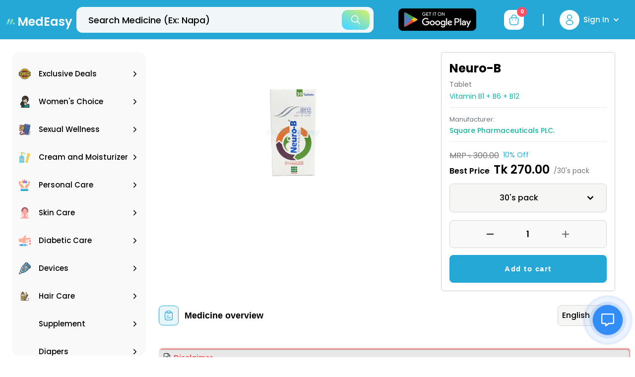

--- FILE ---
content_type: text/html; charset=utf-8
request_url: https://medeasy.health/medicines/neuro-b-100-mg-200-mg-200-mcg-tablet
body_size: 16870
content:
<!DOCTYPE html><html lang="en"><head><meta charSet="utf-8"/><meta name="twitter:card" content="summary_large_image"/><meta name="twitter:site" content="@site"/><meta name="twitter:creator" content="@handle"/><meta property="og:type" content="website"/><meta property="og:locale" content="en_IE"/><meta property="og:site_name" content="MedEasy"/><link rel="canonical" href="https://medeasy.health/medicines/neuro-b-100-mg-200-mg-200-mcg-tablet"/><meta name="viewport" content="width=device-width, initial-scale=1 maximum-scale=1"/><meta name="apple-mobile-web-app-capable" content="yes"/><meta name="theme-color" content="#ffffff"/><link rel="apple-touch-icon" href="icons/apple-icon-180.png"/><link rel="manifest" href="/manifest.json"/><title>Neuro B - নিউরো-বি ১০০ মি.গ্রা.+২০০ মি.গ্রা.+২০০ মাইক্রো গ্রাম ট্যাবলেট | MedEasy</title><meta name="robots" content="index,follow"/><meta name="description" content="Order Neuro-B (নিউরো-বি ১০০ মি.গ্রা.+২০০ মি.গ্রা.+২০০ মাইক্রো গ্রাম ট্যাবলেট) online at best price in Bangladesh from Medeasy. Buy medicine online &amp; get doorstep delivery and exciting offers."/><meta property="og:title" content="Neuro B - নিউরো-বি ১০০ মি.গ্রা.+২০০ মি.গ্রা.+২০০ মাইক্রো গ্রাম ট্যাবলেট | MedEasy"/><meta property="og:description" content="Order Neuro-B (নিউরো-বি ১০০ মি.গ্রা.+২০০ মি.গ্রা.+২০০ মাইক্রো গ্রাম ট্যাবলেট) online at best price in Bangladesh from Medeasy. Buy medicine online &amp; get doorstep delivery and exciting offers."/><meta property="og:url" content="https://medeasy.health/medicines"/><meta property="og:image" content="/assets/images/doctorlayout.png"/><meta property="og:image:alt" content="Og Image Alt"/><meta property="og:image:width" content="800"/><meta property="og:image:height" content="600"/><meta property="og:image" content="/assets/images/doctorlayout.png"/><meta property="og:image:alt" content="Og Image Alt Second"/><meta property="og:image:width" content="900"/><meta property="og:image:height" content="800"/><script type="application/ld+json" defer="">{
    "@context": "https://schema.org/",
    "@type": "Product",
    "name": "Neuro-B ",
    "image": "https://medeasy.health/_next/image?url=https://api.medeasy.health/media/medicines/medeasy_neuro_b.jpg&w=750&q=75",
    "description": "Order Neuro-B (নিউরো-বি ১০০ মি.গ্রা.+২০০ মি.গ্রা.+২০০ মাইক্রো গ্রাম ট্যাবলেট) online at best price in Bangladesh from Medeasy. Buy medicine online & get doorstep delivery and exciting offers.",
    "brand": {
      "@type": "Brand",
      "name": "Neuro-B"
    },
    "gtin14": "",
    "offers": {
      "@type": "Offer",
      "url": "https://medeasy.health/medicines/neuro-b-100-mg-200-mg-200-mcg-tablet",
      "priceCurrency": "BDT",
      "price": "270.00",
      "availability": "https://schema.org/InStock",
      "itemCondition": "https://schema.org/NewCondition"
    }
  }</script><meta name="next-head-count" content="28"/><link rel="preconnect" href="https://fonts.gstatic.com"/><script>
              (function(w,d,s,l,i){w[l]=w[l]||[];w[l].push({'gtm.start':
              new Date().getTime(),event:'gtm.js'});var f=d.getElementsByTagName(s)[0],
              j=d.createElement(s),dl=l!='dataLayer'?'&l='+l:'';j.async=true;j.src=
              'https://www.googletagmanager.com/gtm.js?id='+i+dl;f.parentNode.insertBefore(j,f);
              })(window,document,'script','dataLayer','GTM-528JD45');
              </script><script async="" src="https://www.googletagmanager.com/gtag/js?id=G-D6EER893RP"></script><script>window.dataLayer = window.dataLayer || []; function gtag(){dataLayer.push(arguments);} gtag('js', new Date()); gtag('config', 'G-D6EER893RP');</script><script type="application/ld+json">{
                "@context": "https://schema.org",
                "@type": "FAQPage",
                "mainEntity": [
                  {
                    "@type": "Question",
                    "name": "How long does medicine delivery take in Bangladesh?",
                    "acceptedAnswer": {
                      "@type": "Answer",
                      "text": "At MedEasy, we typically deliver your medicines within 12-24 hours of order confirmation across major cities in Bangladesh."
                    }
                  },
                  {
                    "@type": "Question",
                    "name": "How do I order with a prescription?",
                    "acceptedAnswer": {
                      "@type": "Answer",
                      "text": "Simply capture a clear photo of your prescription, upload it on our website or app, and our expert pharmacists will verify it and call you to confirm the order."
                    }
                  }
                ]
              }</script><link rel="preconnect" href="https://fonts.gstatic.com" crossorigin /><link rel="preload" href="/_next/static/css/b7e6debd203872ac.css" as="style"/><link rel="stylesheet" href="/_next/static/css/b7e6debd203872ac.css" data-n-g=""/><noscript data-n-css=""></noscript><script defer="" nomodule="" src="/_next/static/chunks/polyfills-5cd94c89d3acac5f.js"></script><script src="/_next/static/chunks/webpack-a146a8ef8f1e9d05.js" defer=""></script><script src="/_next/static/chunks/framework-79bce4a3a540b080.js" defer=""></script><script src="/_next/static/chunks/main-99b21acfd4a8fc53.js" defer=""></script><script src="/_next/static/chunks/pages/_app-4633015cd1abff61.js" defer=""></script><script src="/_next/static/chunks/7768-bc3c330634cef14b.js" defer=""></script><script src="/_next/static/chunks/9112-e1f408a4d3e01780.js" defer=""></script><script src="/_next/static/chunks/pages/%5Bmedicines%5D/%5Bslug%5D-2605e36761e4465f.js" defer=""></script><script src="/_next/static/SnOEZQkF3PtjK09u2YOv7/_buildManifest.js" defer=""></script><script src="/_next/static/SnOEZQkF3PtjK09u2YOv7/_ssgManifest.js" defer=""></script><script src="/_next/static/SnOEZQkF3PtjK09u2YOv7/_middlewareManifest.js" defer=""></script><style data-href="https://fonts.googleapis.com/css2?family=Poppins:wght@400;500;600;700&display=swap">@font-face{font-family:'Poppins';font-style:normal;font-weight:400;font-display:swap;src:url(https://fonts.gstatic.com/l/font?kit=pxiEyp8kv8JHgFVrFJM&skey=87759fb096548f6d&v=v24) format('woff')}@font-face{font-family:'Poppins';font-style:normal;font-weight:500;font-display:swap;src:url(https://fonts.gstatic.com/l/font?kit=pxiByp8kv8JHgFVrLGT9V1g&skey=d4526a9b64c21b87&v=v24) format('woff')}@font-face{font-family:'Poppins';font-style:normal;font-weight:600;font-display:swap;src:url(https://fonts.gstatic.com/l/font?kit=pxiByp8kv8JHgFVrLEj6V1g&skey=ce7ef9d62ca89319&v=v24) format('woff')}@font-face{font-family:'Poppins';font-style:normal;font-weight:700;font-display:swap;src:url(https://fonts.gstatic.com/l/font?kit=pxiByp8kv8JHgFVrLCz7V1g&skey=cea76fe63715a67a&v=v24) format('woff')}@font-face{font-family:'Poppins';font-style:normal;font-weight:400;font-display:swap;src:url(https://fonts.gstatic.com/s/poppins/v24/pxiEyp8kv8JHgFVrJJbecnFHGPezSQ.woff2) format('woff2');unicode-range:U+0900-097F,U+1CD0-1CF9,U+200C-200D,U+20A8,U+20B9,U+20F0,U+25CC,U+A830-A839,U+A8E0-A8FF,U+11B00-11B09}@font-face{font-family:'Poppins';font-style:normal;font-weight:400;font-display:swap;src:url(https://fonts.gstatic.com/s/poppins/v24/pxiEyp8kv8JHgFVrJJnecnFHGPezSQ.woff2) format('woff2');unicode-range:U+0100-02BA,U+02BD-02C5,U+02C7-02CC,U+02CE-02D7,U+02DD-02FF,U+0304,U+0308,U+0329,U+1D00-1DBF,U+1E00-1E9F,U+1EF2-1EFF,U+2020,U+20A0-20AB,U+20AD-20C0,U+2113,U+2C60-2C7F,U+A720-A7FF}@font-face{font-family:'Poppins';font-style:normal;font-weight:400;font-display:swap;src:url(https://fonts.gstatic.com/s/poppins/v24/pxiEyp8kv8JHgFVrJJfecnFHGPc.woff2) format('woff2');unicode-range:U+0000-00FF,U+0131,U+0152-0153,U+02BB-02BC,U+02C6,U+02DA,U+02DC,U+0304,U+0308,U+0329,U+2000-206F,U+20AC,U+2122,U+2191,U+2193,U+2212,U+2215,U+FEFF,U+FFFD}@font-face{font-family:'Poppins';font-style:normal;font-weight:500;font-display:swap;src:url(https://fonts.gstatic.com/s/poppins/v24/pxiByp8kv8JHgFVrLGT9Z11lFd2JQEl8qw.woff2) format('woff2');unicode-range:U+0900-097F,U+1CD0-1CF9,U+200C-200D,U+20A8,U+20B9,U+20F0,U+25CC,U+A830-A839,U+A8E0-A8FF,U+11B00-11B09}@font-face{font-family:'Poppins';font-style:normal;font-weight:500;font-display:swap;src:url(https://fonts.gstatic.com/s/poppins/v24/pxiByp8kv8JHgFVrLGT9Z1JlFd2JQEl8qw.woff2) format('woff2');unicode-range:U+0100-02BA,U+02BD-02C5,U+02C7-02CC,U+02CE-02D7,U+02DD-02FF,U+0304,U+0308,U+0329,U+1D00-1DBF,U+1E00-1E9F,U+1EF2-1EFF,U+2020,U+20A0-20AB,U+20AD-20C0,U+2113,U+2C60-2C7F,U+A720-A7FF}@font-face{font-family:'Poppins';font-style:normal;font-weight:500;font-display:swap;src:url(https://fonts.gstatic.com/s/poppins/v24/pxiByp8kv8JHgFVrLGT9Z1xlFd2JQEk.woff2) format('woff2');unicode-range:U+0000-00FF,U+0131,U+0152-0153,U+02BB-02BC,U+02C6,U+02DA,U+02DC,U+0304,U+0308,U+0329,U+2000-206F,U+20AC,U+2122,U+2191,U+2193,U+2212,U+2215,U+FEFF,U+FFFD}@font-face{font-family:'Poppins';font-style:normal;font-weight:600;font-display:swap;src:url(https://fonts.gstatic.com/s/poppins/v24/pxiByp8kv8JHgFVrLEj6Z11lFd2JQEl8qw.woff2) format('woff2');unicode-range:U+0900-097F,U+1CD0-1CF9,U+200C-200D,U+20A8,U+20B9,U+20F0,U+25CC,U+A830-A839,U+A8E0-A8FF,U+11B00-11B09}@font-face{font-family:'Poppins';font-style:normal;font-weight:600;font-display:swap;src:url(https://fonts.gstatic.com/s/poppins/v24/pxiByp8kv8JHgFVrLEj6Z1JlFd2JQEl8qw.woff2) format('woff2');unicode-range:U+0100-02BA,U+02BD-02C5,U+02C7-02CC,U+02CE-02D7,U+02DD-02FF,U+0304,U+0308,U+0329,U+1D00-1DBF,U+1E00-1E9F,U+1EF2-1EFF,U+2020,U+20A0-20AB,U+20AD-20C0,U+2113,U+2C60-2C7F,U+A720-A7FF}@font-face{font-family:'Poppins';font-style:normal;font-weight:600;font-display:swap;src:url(https://fonts.gstatic.com/s/poppins/v24/pxiByp8kv8JHgFVrLEj6Z1xlFd2JQEk.woff2) format('woff2');unicode-range:U+0000-00FF,U+0131,U+0152-0153,U+02BB-02BC,U+02C6,U+02DA,U+02DC,U+0304,U+0308,U+0329,U+2000-206F,U+20AC,U+2122,U+2191,U+2193,U+2212,U+2215,U+FEFF,U+FFFD}@font-face{font-family:'Poppins';font-style:normal;font-weight:700;font-display:swap;src:url(https://fonts.gstatic.com/s/poppins/v24/pxiByp8kv8JHgFVrLCz7Z11lFd2JQEl8qw.woff2) format('woff2');unicode-range:U+0900-097F,U+1CD0-1CF9,U+200C-200D,U+20A8,U+20B9,U+20F0,U+25CC,U+A830-A839,U+A8E0-A8FF,U+11B00-11B09}@font-face{font-family:'Poppins';font-style:normal;font-weight:700;font-display:swap;src:url(https://fonts.gstatic.com/s/poppins/v24/pxiByp8kv8JHgFVrLCz7Z1JlFd2JQEl8qw.woff2) format('woff2');unicode-range:U+0100-02BA,U+02BD-02C5,U+02C7-02CC,U+02CE-02D7,U+02DD-02FF,U+0304,U+0308,U+0329,U+1D00-1DBF,U+1E00-1E9F,U+1EF2-1EFF,U+2020,U+20A0-20AB,U+20AD-20C0,U+2113,U+2C60-2C7F,U+A720-A7FF}@font-face{font-family:'Poppins';font-style:normal;font-weight:700;font-display:swap;src:url(https://fonts.gstatic.com/s/poppins/v24/pxiByp8kv8JHgFVrLCz7Z1xlFd2JQEk.woff2) format('woff2');unicode-range:U+0000-00FF,U+0131,U+0152-0153,U+02BB-02BC,U+02C6,U+02DA,U+02DC,U+0304,U+0308,U+0329,U+2000-206F,U+20AC,U+2122,U+2191,U+2193,U+2212,U+2215,U+FEFF,U+FFFD}</style></head><body><noscript>
              <iframe src="https://www.googletagmanager.com/ns.html?id=GTM-528JD45"
              height="0" width="0" style="display:none;visibility:hidden"></iframe>
              </noscript><div id="__next" data-reactroot=""><div class="flex flex-col min-h-screen"><header id="siteHeader" class="header-one w-full h-32 lg:h-20 z-30 sticky -top-0.5"><div class="z-20 w-full h-32 lg:h-20 transition duration-200 ease-in-out border-b bg-brand-primaryColor innerSticky body-font text-brand-muted border-border-base"><div class="w-full transition-all duration-200 ease-in-out rounded-full block lg:hidden lg:max-w-[600px] absolute z-30 px-4 md:px-6 top-16"><div class="overlay cursor-pointer invisible w-full h-full opacity-0 flex top-0 ltr:left-0 rtl:right-0 transition-all duration-300 fixed"></div><div class="relative z-30 flex flex-col justify-center w-full shrink-0 rounded-full"><div class="flex flex-col w-full mx-auto rounded-full"><form class="relative flex w-full" novalidate="" role="search"><label for="search" class="flex flex-1 items-center py-0.5"><input id="search" class="text-heading outline-none w-full h-[52px] ltr:pl-5 rtl:pr-5 md:ltr:pl-6 md:rtl:pr-6 ltr:pr-14 rtl:pl-14 md:ltr:pr-16 md:rtl:pl-16 bg-brand-light text-brand-dark text-15px rounded-xl transition-all duration-200 focus:border-brand focus:ring-0 placeholder:text-lg placeholder:translate-y-0.5 placeholder:text-brand-dark placeholder:font-medium border border-border-base" placeholder="Search Medicine (Ex: Napa)" aria-label="search" autoComplete="off" value="" name="search"/></label><button type="button" class="absolute top-2 bottom-2 right-2 flex items-center justify-center w-12 md:w-14 shrink-0 focus:outline-none rounded-xl gradient"><svg width="20" height="20" viewBox="0 0 20 20" fill="none" class="w-5 h-5 text-brand-light text-opacity-100"><path d="M19.0144 17.9256L13.759 12.6703C14.777 11.4129 15.3899 9.81507 15.3899 8.07486C15.3899 4.04156 12.1081 0.759766 8.07483 0.759766C4.04152 0.759766 0.759766 4.04152 0.759766 8.07483C0.759766 12.1081 4.04156 15.3899 8.07486 15.3899C9.81507 15.3899 11.4129 14.777 12.6703 13.759L17.9256 19.0144C18.0757 19.1645 18.2728 19.24 18.47 19.24C18.6671 19.24 18.8642 19.1645 19.0144 19.0144C19.3155 18.7133 19.3155 18.2266 19.0144 17.9256ZM8.07486 13.8499C4.89009 13.8499 2.2998 11.2596 2.2998 8.07483C2.2998 4.89006 4.89009 2.29976 8.07486 2.29976C11.2596 2.29976 13.8499 4.89006 13.8499 8.07483C13.8499 11.2596 11.2596 13.8499 8.07486 13.8499Z" fill="currentColor"></path></svg></button></form></div></div></div><div class="flex items-center justify-between lg:w-full lg:h-full mx-auto max-w-[1920px]"><div class="flex items-center justify-between"><div class="inline-flex focus:outline-none cursor-pointer items-center justify-center mt-2 ml-2"><span style="box-sizing:border-box;display:inline-block;overflow:hidden;width:initial;height:initial;background:none;opacity:1;border:0;margin:0;padding:0;position:relative;max-width:100%"><span style="box-sizing:border-box;display:block;width:initial;height:initial;background:none;opacity:1;border:0;margin:0;padding:0;max-width:100%"><img style="display:block;max-width:100%;width:initial;height:initial;background:none;opacity:1;border:0;margin:0;padding:0" alt="" aria-hidden="true" src="data:image/svg+xml,%3csvg%20xmlns=%27http://www.w3.org/2000/svg%27%20version=%271.1%27%20width=%2760%27%20height=%2759%27/%3e"/></span><img alt="medEasy" srcSet="/assets/images/medEasyIcon.svg 1x, /assets/images/medEasyIcon.svg 2x" src="/assets/images/medEasyIcon.svg" decoding="async" data-nimg="intrinsic" style="position:absolute;top:0;left:0;bottom:0;right:0;box-sizing:border-box;padding:0;border:none;margin:auto;display:block;width:0;height:0;min-width:100%;max-width:100%;min-height:100%;max-height:100%"/></span> <span class="text-xl md:text-2xl text-brand-light font-semibold">MedEasy</span></div></div><div class="w-full transition-all duration-200 ease-in-out rounded-full hidden lg:flex lg:max-w-[599px] mx-2"><div class="overlay cursor-pointer invisible w-full h-full opacity-0 flex top-0 ltr:left-0 rtl:right-0 transition-all duration-300 fixed"></div><div class="relative z-30 flex flex-col justify-center w-full shrink-0 rounded-full"><div class="flex flex-col w-full mx-auto rounded-full"><form class="relative flex w-full" novalidate="" role="search"><label for="top-bar-search" class="flex flex-1 items-center py-0.5"><input id="top-bar-search" class="text-heading outline-none w-full h-[52px] ltr:pl-5 rtl:pr-5 md:ltr:pl-6 md:rtl:pr-6 ltr:pr-14 rtl:pl-14 md:ltr:pr-16 md:rtl:pl-16 bg-brand-light text-brand-dark text-15px rounded-xl transition-all duration-200 focus:border-brand focus:ring-0 placeholder:text-lg placeholder:translate-y-0.5 placeholder:text-brand-dark placeholder:font-medium bg-fill-one" placeholder="Search Medicine (Ex: Napa)" aria-label="top-bar-search" autoComplete="off" value="" name="search"/></label><button type="button" class="absolute top-2 bottom-2 right-2 flex items-center justify-center w-12 md:w-14 shrink-0 focus:outline-none rounded-xl gradient"><svg width="20" height="20" viewBox="0 0 20 20" fill="none" class="w-5 h-5 text-brand-light text-opacity-100"><path d="M19.0144 17.9256L13.759 12.6703C14.777 11.4129 15.3899 9.81507 15.3899 8.07486C15.3899 4.04156 12.1081 0.759766 8.07483 0.759766C4.04152 0.759766 0.759766 4.04152 0.759766 8.07483C0.759766 12.1081 4.04156 15.3899 8.07486 15.3899C9.81507 15.3899 11.4129 14.777 12.6703 13.759L17.9256 19.0144C18.0757 19.1645 18.2728 19.24 18.47 19.24C18.6671 19.24 18.8642 19.1645 19.0144 19.0144C19.3155 18.7133 19.3155 18.2266 19.0144 17.9256ZM8.07486 13.8499C4.89009 13.8499 2.2998 11.2596 2.2998 8.07483C2.2998 4.89006 4.89009 2.29976 8.07486 2.29976C11.2596 2.29976 13.8499 4.89006 13.8499 8.07483C13.8499 11.2596 11.2596 13.8499 8.07486 13.8499Z" fill="currentColor"></path></svg></button></form></div></div></div><div class="flex shrink-0"><div class="flex shrink-0 h-full"><div class="mx-8 z-30 flex items-center justify-center text-brand-light"><a class="bg-brand-primaryColor rounded-[10px] cursor-pointer" href="https://play.google.com/store/apps/details?id=com.bondhu.daktar.daktarbondhu" target="_blank" rel="noreferrer"><div class="px-2.5 flex"><span style="box-sizing:border-box;display:inline-block;overflow:hidden;width:initial;height:initial;background:none;opacity:1;border:0;margin:0;padding:0;position:relative;max-width:100%"><span style="box-sizing:border-box;display:block;width:initial;height:initial;background:none;opacity:1;border:0;margin:0;padding:0;max-width:100%"><img style="display:block;max-width:100%;width:initial;height:initial;background:none;opacity:1;border:0;margin:0;padding:0" alt="" aria-hidden="true" src="data:image/svg+xml,%3csvg%20xmlns=%27http://www.w3.org/2000/svg%27%20version=%271.1%27%20width=%27157%27%20height=%2745%27/%3e"/></span><img alt="Icon" src="[data-uri]" decoding="async" data-nimg="intrinsic" style="position:absolute;top:0;left:0;bottom:0;right:0;box-sizing:border-box;padding:0;border:none;margin:auto;display:block;width:0;height:0;min-width:100%;max-width:100%;min-height:100%;max-height:100%"/><noscript><img alt="Icon" srcSet="/_next/image?url=%2Fassets%2Fimages%2Fget-play-store-icon.png&amp;w=256&amp;q=75 1x, /_next/image?url=%2Fassets%2Fimages%2Fget-play-store-icon.png&amp;w=384&amp;q=75 2x" src="/_next/image?url=%2Fassets%2Fimages%2Fget-play-store-icon.png&amp;w=384&amp;q=75" decoding="async" data-nimg="intrinsic" style="position:absolute;top:0;left:0;bottom:0;right:0;box-sizing:border-box;padding:0;border:none;margin:auto;display:block;width:0;height:0;min-width:100%;max-width:100%;min-height:100%;max-height:100%" loading="lazy"/></noscript></span></div></a></div><div class="flex items-center justify-center"><button class="bg-brand-light rounded-xl flex items-center justify-center focus:outline-none transform hidden lg:flex xl:mx-3.5 mx-2.5" aria-label="cart-button"><div class="relative flex items-center p-1"><svg width="32" height="32" viewBox="0 0 32 32" fill="none" class="text-opacity-100" xmlns="http://www.w3.org/2000/svg"><path d="M11.5 11.67V10.7C11.5 8.45001 13.31 6.24001 15.56 6.03001C18.24 5.77001 20.5 7.88001 20.5 10.51V11.89" stroke="#25A8D6" stroke-width="1.5" stroke-miterlimit="10" stroke-linecap="round" stroke-linejoin="round"></path><path d="M12.9998 26H18.9998C23.0198 26 23.7398 24.39 23.9498 22.43L24.6998 16.43C24.9698 13.99 24.2698 12 19.9998 12H11.9998C7.72983 12 7.02983 13.99 7.29983 16.43L8.04983 22.43C8.25983 24.39 8.97983 26 12.9998 26Z" stroke="#25A8D6" stroke-width="1.5" stroke-miterlimit="10" stroke-linecap="round" stroke-linejoin="round"></path><path d="M19.4955 16H19.5045" stroke="#25A8D6" stroke-width="2" stroke-linecap="round" stroke-linejoin="round"></path><path d="M12.4945 16H12.5035" stroke="#25A8D6" stroke-width="2" stroke-linecap="round" stroke-linejoin="round"></path></svg><span class="min-w-[20px] min-h-[20px] p-0.5 rounded-[20px] flex items-center justify-center bg-brand-red2 text-brand-light absolute -top-1.5 -right-1.5 text-10px font-bold">0</span></div></button></div><div class="lg:flex items-center hidden"><div class="h-6 w-0.5 ml-6 bg-brand-light"></div></div><div class="hidden lg:flex items-center justify-center cursor-pointer relative max-w-[184px] w-[184px] px-2 h-full self-center false"><div class="rounded-full flex items-center p-2 bg-brand-light"><svg width="24" height="24" viewBox="0 0 24 24" fill="none" xmlns="http://www.w3.org/2000/svg" class="text-brand-primaryColor text-opacity-100"><path d="M12.1601 10.87C12.0601 10.86 11.9401 10.86 11.8301 10.87C9.45006 10.79 7.56006 8.84 7.56006 6.44C7.56006 3.99 9.54006 2 12.0001 2C14.4501 2 16.4401 3.99 16.4401 6.44C16.4301 8.84 14.5401 10.79 12.1601 10.87Z" stroke="#25A8D6" stroke-width="1.5" stroke-linecap="round" stroke-linejoin="round"></path><path d="M7.16021 14.56C4.74021 16.18 4.74021 18.82 7.16021 20.43C9.91021 22.27 14.4202 22.27 17.1702 20.43C19.5902 18.81 19.5902 16.17 17.1702 14.56C14.4302 12.73 9.92021 12.73 7.16021 14.56Z" stroke="#25A8D6" stroke-width="1.5" stroke-linecap="round" stroke-linejoin="round"></path></svg></div><div class="capitalize truncate select-none font-medium text-15px text-brand-dark md:text-brand-light focus:outline-none ml-1 mr-2 lg:ml-2">Sign In</div><svg stroke="currentColor" fill="currentColor" stroke-width="0" viewBox="0 0 448 512" class="overflow-visible w-3 h-3 text-brand-light opacity-100" aria-hidden="true" height="1em" width="1em" xmlns="http://www.w3.org/2000/svg"><path d="M207.029 381.476L12.686 187.132c-9.373-9.373-9.373-24.569 0-33.941l22.667-22.667c9.357-9.357 24.522-9.375 33.901-.04L224 284.505l154.745-154.021c9.379-9.335 24.544-9.317 33.901.04l22.667 22.667c9.373 9.373 9.373 24.569 0 33.941L240.971 381.476c-9.373 9.372-24.569 9.372-33.942 0z"></path></svg></div></div></div></div></div></header><main class="relative flex-grow min-h-[80vh]" style="-webkit-overflow-scrolling:touch"><div class="w-full h-full mx-auto max-w-[1920px]"><div class="lg:flex w-full"><div class="hidden lg:block shrink-0 lg:w-[270px] mr-[26px] ml-6 pt-[25px]"></div><div class="w-full trendy-main-content pt-[25px]"><div><div class="relative pb-6"><div class="grid-cols-10 lg:grid gap-7 2xl:gap-8 ml-8 md:ml-10 mr-8 md:mr-10 xl:ml-0 xl:mr-10"><div class="col-span-5 mb-6 overflow-hidden xl:col-span-6 md:mb-8 lg:mb-0"><div class="flex items-center justify-center w-auto"><span style="box-sizing:border-box;display:inline-block;overflow:hidden;width:initial;height:initial;background:none;opacity:1;border:0;margin:0;padding:0;position:relative;max-width:100%"><span style="box-sizing:border-box;display:block;width:initial;height:initial;background:none;opacity:1;border:0;margin:0;padding:0;max-width:100%"><img style="display:block;max-width:100%;width:initial;height:initial;background:none;opacity:1;border:0;margin:0;padding:0" alt="" aria-hidden="true" src="data:image/svg+xml,%3csvg%20xmlns=%27http://www.w3.org/2000/svg%27%20version=%271.1%27%20width=%2716%27%20height=%279%27/%3e"/></span><img alt="Neuro-B" src="[data-uri]" decoding="async" data-nimg="intrinsic" style="position:absolute;top:0;left:0;bottom:0;right:0;box-sizing:border-box;padding:0;border:none;margin:auto;display:block;width:0;height:0;min-width:100%;max-width:100%;min-height:100%;max-height:100%;object-fit:contain"/><noscript><img alt="Neuro-B" srcSet="/_next/image?url=https%3A%2F%2Fapi.medeasy.health%2Fmedia%2Fmedicines%2Fmedeasy_neuro_b.jpg&amp;w=16&amp;q=75 1x, /_next/image?url=https%3A%2F%2Fapi.medeasy.health%2Fmedia%2Fmedicines%2Fmedeasy_neuro_b.jpg&amp;w=32&amp;q=75 2x" src="/_next/image?url=https%3A%2F%2Fapi.medeasy.health%2Fmedia%2Fmedicines%2Fmedeasy_neuro_b.jpg&amp;w=32&amp;q=75" decoding="async" data-nimg="intrinsic" style="position:absolute;top:0;left:0;bottom:0;right:0;box-sizing:border-box;padding:0;border:none;margin:auto;display:block;width:0;height:0;min-width:100%;max-width:100%;min-height:100%;max-height:100%;object-fit:contain" loading="lazy"/></noscript></span></div></div><div class="flex flex-col col-span-5 shrink-0 xl:col-span-4 xl:ltr:pl-2 xl:rtl:pr-2 product-details-cart-info"><div class="pb-2"><h1 class="text-brand-dark text-2xl cursor-pointer mb-1.5 font-bold">Neuro-B</h1><div class="leading-5 sm:leading-6 mb-2"><h3 class="text-brand-gray text-13px sm:text-sm lg:text-sm mb-1">Tablet</h3><div class="mb-3"><h3 class="generic-text-color cursor-pointer text-13px sm:text-sm">Vitamin B1 + B6 + B12</h3></div><hr/><div class="mt-3 mb-3"><span class="block text-gray-500 text-12px sm:text-13px">Manufacturer:</span><h3 class="generic-text-color font-medium cursor-pointer text-13px sm:text-sm">Square Pharmaceuticals PLC.</h3></div><hr/></div><div class="product-code text-13px sm:text-sm lg:text-sm"><span>Product Code :</span> <span>11674</span></div></div><div><div class="flex flex-warp"><del class="mr-2 text-md text-brand-gray ">MRP<!-- --> ৳<!-- --> <!-- -->300.00</del><div class="text-brand-primaryColor text-sm">10<!-- -->% Off</div></div><div class="flex flex-warp items-center"><div class="mr-2 text-base text-brand-dark font-semibold">Best Price<span class="ml-2 text-2xl font-semibold">Tk<!-- --> </span></div><div class="text-brand-gray text-sm mt-1">/</div></div></div><div><div class="relative inline-block text-left w-full mt-3"><div class=""><button class="inline-flex justify-center w-full font-medium p-2 md:p-3 lg:p-4 text-base text-brand-dark bg-brand-approxIvory border border-solid border-brand-approxQuartz rounded-lg" id="headlessui-menu-button-undefined" type="button" aria-haspopup="true" aria-expanded="false"><span class="flex-1 text-md text-brand-dark text-center">Piece</span><svg class="mr-1 ml-2 h-6 w-6 text-right" xmlns="http://www.w3.org/2000/svg" viewBox="0 0 20 20" fill="currentColor" aria-hidden="true"><path fill-rule="evenodd" d="M5.293 7.293a1 1 0 011.414 0L10 10.586l3.293-3.293a1 1 0 111.414 1.414l-4 4a1 1 0 01-1.414 0l-4-4a1 1 0 010-1.414z" clip-rule="evenodd"></path></svg></button></div></div></div><div class="pt-1.5 lg:pt-3 xl:pt-4 space-y-2.5 md:space-y-3.5"><div class="flex justify-between flex-warp gap-2 md:gap-4 2xl:gap-5"><div class="w-full"><div class="flex items-center justify-between rounded-lg border border-solid border-brand-approxQuartz overflow-hidden h-11 md:h-14 bg-brand-light1"><button class="flex items-center justify-center shrink-0 h-full transition-all ease-in-out duration-300 focus:outline-none focus-visible:outline-none w-10 h-10 rounded-full transform scale-80 lg:scale-100 text-brand-dark ltr:ml-auto rtl:mr-auto"><span class="sr-only">button-minus</span><svg class="transition-all" width="18" height="18" viewBox="0 0 22 22" fill="none" xmlns="http://www.w3.org/2000/svg"><g opacity="1"><path d="M3.15109 11.8438L10.174 11.8439L11.8264 11.8438L18.8493 11.8439C19.0772 11.8439 19.284 11.7515 19.4335 11.602C19.5831 11.4524 19.6755 11.2455 19.6754 11.0177C19.6755 10.5608 19.3062 10.1915 18.8493 10.1916L11.8264 10.1915L10.1741 10.1915L3.15109 10.1915C2.69427 10.1915 2.32496 10.5608 2.32496 11.0177C2.32486 11.4746 2.69416 11.8439 3.15109 11.8438Z" fill="currentColor" stroke="currentColor" stroke-width="0.5"></path></g></svg></button><span class="font-semibold text-brand-dark flex items-center justify-center h-full transition-colors duration-250 ease-in-out cursor-default shrink-0 text-base md:text-[17px] w-12 md:w-20 xl:w-28">1</span><button class="group flex items-center justify-center h-full shrink-0 transition-all ease-in-out duration-300 focus:outline-none focus-visible:outline-none w-10 h-10 rounded-full scale-80 lg:scale-100 text-heading ltr:mr-auto rtl:ml-auto" title=""><span class="sr-only">button-plus</span><svg width="18" height="18" viewBox="0 0 22 22" fill="none" xmlns="http://www.w3.org/2000/svg"><g opacity="1"><path d="M10.174 11.8439L3.15109 11.8438C2.69416 11.8439 2.32486 11.4746 2.32496 11.0177C2.32496 10.5608 2.69427 10.1915 3.15109 10.1915L10.1741 10.1915L10.174 3.16858C10.1741 2.71165 10.5433 2.34245 11.0002 2.34245C11.4571 2.34234 11.8264 2.71165 11.8263 3.16858L11.8264 10.1915L18.8493 10.1916C19.3062 10.1915 19.6755 10.5608 19.6754 11.0177C19.6755 11.2455 19.5831 11.4524 19.4335 11.602C19.284 11.7515 19.0772 11.8439 18.8493 11.8439L11.8264 11.8438L11.8264 18.8668C11.8264 19.0947 11.734 19.3015 11.5845 19.451C11.4349 19.6006 11.2281 19.6929 11.0002 19.6929C10.5433 19.693 10.174 19.3237 10.1741 18.8668L10.174 11.8439Z" fill="currentColor" stroke="currentColor" stroke-width="0.5"></path></g></svg></button></div></div></div><button data-variant="primary" class="group text-[13px] md:text-sm lg:text-15px leading-4 inline-flex items-center cursor-pointer transition ease-in-out duration-300 font-body font-semibold text-center justify-center tracking-[0.2px] placeholder-white focus-visible:outline-none focus:outline-none bg-opacity-100 h-11 md:h-14 rounded-lg bg-brand-primaryColor text-brand-light tracking-widest px-5 md:px-6 lg:px-8 py-4 py-2 md:py-3.5 lg:py-4 hover:text-white w-full px-1.5">Add to cart</button></div></div></div><div class="mt-7 ml-8 md:ml-10 lg:ml-0 lg:mr-3 mr-8 md:mr-10"><div class="flex place-content-between mr-8"><div class="flex items-center"><div class="flex items-start justify-center rounded-lg mr-3 p-2 w-10 h-10 bg-brand-blueLight border border-brand-primaryColor "><span style="box-sizing:border-box;display:inline-block;overflow:hidden;width:initial;height:initial;background:none;opacity:1;border:0;margin:0;padding:0;position:relative;max-width:100%"><span style="box-sizing:border-box;display:block;width:initial;height:initial;background:none;opacity:1;border:0;margin:0;padding:0;max-width:100%"><img style="display:block;max-width:100%;width:initial;height:initial;background:none;opacity:1;border:0;margin:0;padding:0" alt="" aria-hidden="true" src="data:image/svg+xml,%3csvg%20xmlns=%27http://www.w3.org/2000/svg%27%20version=%271.1%27%20width=%2722%27%20height=%2722%27/%3e"/></span><img alt="Section" src="[data-uri]" decoding="async" data-nimg="intrinsic" style="position:absolute;top:0;left:0;bottom:0;right:0;box-sizing:border-box;padding:0;border:none;margin:auto;display:block;width:0;height:0;min-width:100%;max-width:100%;min-height:100%;max-height:100%"/><noscript><img alt="Section" srcSet="/icons/note.svg 1x, /icons/note.svg 2x" src="/icons/note.svg" decoding="async" data-nimg="intrinsic" style="position:absolute;top:0;left:0;bottom:0;right:0;box-sizing:border-box;padding:0;border:none;margin:auto;display:block;width:0;height:0;min-width:100%;max-width:100%;min-height:100%;max-height:100%" loading="lazy"/></noscript></span></div><div class="mb-0"><h2 class="text-brand-dark text-base xl:text-lg xl:leading-7 font-semibold font-manrope">Medicine overview</h2></div></div><div class="w-28"><div class="relative z-10"><button class="relative w-full cursor-pointer text-left bg-brand-approxIvory border border-solid border-brand-approxQuartz rounded-lg p-2 focus:outline-none" id="headlessui-listbox-button-undefined" type="button" aria-haspopup="true" aria-expanded="false"><span class="font-medium text-base text-brand-dark"><span class="leading-5 pb-0.5">English</span></span><span class="absolute inset-y-0 flex items-center pointer-events-none ltr:right-4 rtl:left-4"><svg stroke="currentColor" fill="currentColor" stroke-width="0" viewBox="0 0 448 512" class="w-3 h-3.5 text-brand-dark opacity-100" aria-hidden="true" height="1em" width="1em" xmlns="http://www.w3.org/2000/svg"><path d="M207.029 381.476L12.686 187.132c-9.373-9.373-9.373-24.569 0-33.941l22.667-22.667c9.357-9.357 24.522-9.375 33.901-.04L224 284.505l154.745-154.021c9.379-9.335 24.544-9.317 33.901.04l22.667 22.667c9.373 9.373 9.373 24.569 0 33.941L240.971 381.476c-9.373 9.372-24.569 9.372-33.942 0z"></path></svg></span></button></div></div></div><div class="mt-6 mr-1 product-details"></div></div></div><div class="disclaimer ml-8 md:ml-10 lg:ml-0 lg:mr-3 mr-8 md:mr-10"><div class="flex items-center mb-1"><svg xmlns="http://www.w3.org/2000/svg" shape-rendering="geometricPrecision" text-rendering="geometricPrecision" image-rendering="optimizeQuality" fill-rule="evenodd" clip-rule="evenodd" viewBox="0 0 441 512.02" height="18px" class="text-brand-primaryColor text-opacity-100"><path d="M324.87 279.77c32.01 0 61.01 13.01 82.03 34.02 21.09 21 34.1 50.05 34.1 82.1 0 32.06-13.01 61.11-34.02 82.11l-1.32 1.22c-20.92 20.29-49.41 32.8-80.79 32.8-32.06 0-61.1-13.01-82.1-34.02-21.01-21-34.02-50.05-34.02-82.11s13.01-61.1 34.02-82.1c21-21.01 50.04-34.02 82.1-34.02zM243.11 38.08v54.18c.99 12.93 5.5 23.09 13.42 29.85 8.2 7.01 20.46 10.94 36.69 11.23l37.92-.04-88.03-95.22zm91.21 120.49-41.3-.04c-22.49-.35-40.21-6.4-52.9-17.24-13.23-11.31-20.68-27.35-22.19-47.23l-.11-1.74V25.29H62.87c-10.34 0-19.75 4.23-26.55 11.03-6.8 6.8-11.03 16.21-11.03 26.55v336.49c0 10.3 4.25 19.71 11.06 26.52 6.8 6.8 16.22 11.05 26.52 11.05h119.41c2.54 8.79 5.87 17.25 9.92 25.29H62.87c-17.28 0-33.02-7.08-44.41-18.46C7.08 432.37 0 416.64 0 399.36V62.87c0-17.26 7.08-32.98 18.45-44.36C29.89 7.08 45.61 0 62.87 0h173.88c4.11 0 7.76 1.96 10.07 5l109.39 118.34c2.24 2.43 3.34 5.49 3.34 8.55l.03 119.72c-8.18-1.97-16.62-3.25-25.26-3.79v-89.25zm-229.76 54.49c-6.98 0-12.64-5.66-12.64-12.64 0-6.99 5.66-12.65 12.64-12.65h150.49c6.98 0 12.65 5.66 12.65 12.65 0 6.98-5.67 12.64-12.65 12.64H104.56zm0 72.3c-6.98 0-12.64-5.66-12.64-12.65 0-6.98 5.66-12.64 12.64-12.64h142.52c3.71 0 7.05 1.6 9.37 4.15a149.03 149.03 0 0 0-30.54 21.14H104.56zm0 72.3c-6.98 0-12.64-5.66-12.64-12.65 0-6.98 5.66-12.64 12.64-12.64h86.2c-3.82 8.05-6.95 16.51-9.29 25.29h-76.91zm234.28 60.58h-28.01c-1.91-23.13-25.08-85.7 14.05-85.7 39.22 0 15.86 62.63 13.96 85.7zm-28.01 16.2h28.01v24.81h-28.01v-24.81z"></path></svg><span class="pl-1 text-sm font-semibold text-brand-percent">Disclaimer</span></div><div class="text-xs font-normal text-brand-gray"><p>The information provided is accurate to our best practices, but it does not replace professional medical advice. We cannot guarantee its completeness or accuracy. The absence of specific information about a drug should not be seen as an endorsement. We are not responsible for any consequences resulting from this information, so consult a healthcare professional for any concerns or questions.</p></div></div></div></div></div></div></main><footer class="bg-brand-dark"><div class="mx-auto max-w-[1920px]"><div class="w-full "><div class="bg-gray-900 text-white px-4 md:px-8 lg:px-16 py-12 md:py-16"><div class="max-w-7xl mx-auto"><div class="grid grid-cols-1 md:grid-cols-2 lg:grid-cols-5 gap-8 mb-12 pb-8 border-b border-gray-700"><div class="lg:col-span-1"><div class="mb-6"><span style="box-sizing:border-box;display:inline-block;overflow:hidden;width:initial;height:initial;background:none;opacity:1;border:0;margin:0;padding:0;position:relative;max-width:100%"><span style="box-sizing:border-box;display:block;width:initial;height:initial;background:none;opacity:1;border:0;margin:0;padding:0;max-width:100%"><img style="display:block;max-width:100%;width:initial;height:initial;background:none;opacity:1;border:0;margin:0;padding:0" alt="" aria-hidden="true" src="data:image/svg+xml,%3csvg%20xmlns=%27http://www.w3.org/2000/svg%27%20version=%271.1%27%20width=%2740%27%20height=%2740%27/%3e"/></span><img alt="MedEasy Logo" src="[data-uri]" decoding="async" data-nimg="intrinsic" class="w-auto h-auto" style="position:absolute;top:0;left:0;bottom:0;right:0;box-sizing:border-box;padding:0;border:none;margin:auto;display:block;width:0;height:0;min-width:100%;max-width:100%;min-height:100%;max-height:100%"/><noscript><img alt="MedEasy Logo" srcSet="/assets/images/medEasyIcon.svg 1x, /assets/images/medEasyIcon.svg 2x" src="/assets/images/medEasyIcon.svg" decoding="async" data-nimg="intrinsic" style="position:absolute;top:0;left:0;bottom:0;right:0;box-sizing:border-box;padding:0;border:none;margin:auto;display:block;width:0;height:0;min-width:100%;max-width:100%;min-height:100%;max-height:100%" class="w-auto h-auto" loading="lazy"/></noscript></span></div><h3 class="text-lg font-bold text-white mb-4">MedEasy</h3><p class="text-sm text-gray-400 leading-relaxed">Bangladesh&#x27;s most trusted online pharmacy and healthcare platform.</p></div><div class="lg:col-span-1"><h4 class="text-base font-semibold text-white mb-4">Quick Links</h4><ul class="space-y-2"><li><a class="text-sm text-gray-400 hover:text-cyan-400 transition-colors" href="/about">About us</a></li><li><a class="text-sm text-gray-400 hover:text-cyan-400 transition-colors" href="/terms-and-conditions">Terms &amp; conditions</a></li><li><a class="text-sm text-gray-400 hover:text-cyan-400 transition-colors" href="/privacy-policy">Privacy Policy</a></li></ul></div><div class="lg:col-span-1"><h4 class="text-base font-semibold text-white mb-4">Support</h4><ul class="space-y-2"><li><a class="text-sm text-gray-400 hover:text-cyan-400 transition-colors" href="/contact">Contact us</a></li><li><a class="text-sm text-gray-400 hover:text-cyan-400 transition-colors" href="/careers">Career</a></li><li><a class="text-sm text-gray-400 hover:text-cyan-400 transition-colors" href="/faq">FAQ</a></li></ul></div><div class="lg:col-span-1"><h4 class="text-base font-semibold text-white mb-4">📍 Address</h4><div class="space-y-1"><p class="text-sm text-gray-400">Level: 3, Road: 14, Block: C<br/>180/6 Abdullah Park<br/>Banasree Main Rd, Dhaka-1219</p><p class="text-xs text-gray-500 mt-3">Trade License: TRAD/DNCC/131766/2022</p></div></div><div class="lg:col-span-1"><h4 class="text-base font-semibold text-white mb-4">📞 Contact</h4><div class="space-y-3"><div class="flex items-center gap-2"><span style="box-sizing:border-box;display:inline-block;overflow:hidden;width:initial;height:initial;background:none;opacity:1;border:0;margin:0;padding:0;position:relative;max-width:100%"><span style="box-sizing:border-box;display:block;width:initial;height:initial;background:none;opacity:1;border:0;margin:0;padding:0;max-width:100%"><img style="display:block;max-width:100%;width:initial;height:initial;background:none;opacity:1;border:0;margin:0;padding:0" alt="" aria-hidden="true" src="data:image/svg+xml,%3csvg%20xmlns=%27http://www.w3.org/2000/svg%27%20version=%271.1%27%20width=%2718%27%20height=%2718%27/%3e"/></span><img alt="Email" src="[data-uri]" decoding="async" data-nimg="intrinsic" class="w-auto h-auto" style="position:absolute;top:0;left:0;bottom:0;right:0;box-sizing:border-box;padding:0;border:none;margin:auto;display:block;width:0;height:0;min-width:100%;max-width:100%;min-height:100%;max-height:100%"/><noscript><img alt="Email" srcSet="/_next/image?url=%2Fassets%2Fimages%2Femail_icon_custom.png&amp;w=32&amp;q=75 1x, /_next/image?url=%2Fassets%2Fimages%2Femail_icon_custom.png&amp;w=48&amp;q=75 2x" src="/_next/image?url=%2Fassets%2Fimages%2Femail_icon_custom.png&amp;w=48&amp;q=75" decoding="async" data-nimg="intrinsic" style="position:absolute;top:0;left:0;bottom:0;right:0;box-sizing:border-box;padding:0;border:none;margin:auto;display:block;width:0;height:0;min-width:100%;max-width:100%;min-height:100%;max-height:100%" class="w-auto h-auto" loading="lazy"/></noscript></span><a href="mailto:support@medeasy.health" class="text-sm text-gray-400 hover:text-cyan-400 transition-colors break-all">support@medeasy.health</a></div><div class="flex items-center gap-2"><span style="box-sizing:border-box;display:inline-block;overflow:hidden;width:initial;height:initial;background:none;opacity:1;border:0;margin:0;padding:0;position:relative;max-width:100%"><span style="box-sizing:border-box;display:block;width:initial;height:initial;background:none;opacity:1;border:0;margin:0;padding:0;max-width:100%"><img style="display:block;max-width:100%;width:initial;height:initial;background:none;opacity:1;border:0;margin:0;padding:0" alt="" aria-hidden="true" src="data:image/svg+xml,%3csvg%20xmlns=%27http://www.w3.org/2000/svg%27%20version=%271.1%27%20width=%2718%27%20height=%2718%27/%3e"/></span><img alt="Phone" src="[data-uri]" decoding="async" data-nimg="intrinsic" class="w-auto h-auto" style="position:absolute;top:0;left:0;bottom:0;right:0;box-sizing:border-box;padding:0;border:none;margin:auto;display:block;width:0;height:0;min-width:100%;max-width:100%;min-height:100%;max-height:100%"/><noscript><img alt="Phone" srcSet="/_next/image?url=%2Fassets%2Fimages%2Fphone-call.png&amp;w=32&amp;q=75 1x, /_next/image?url=%2Fassets%2Fimages%2Fphone-call.png&amp;w=48&amp;q=75 2x" src="/_next/image?url=%2Fassets%2Fimages%2Fphone-call.png&amp;w=48&amp;q=75" decoding="async" data-nimg="intrinsic" style="position:absolute;top:0;left:0;bottom:0;right:0;box-sizing:border-box;padding:0;border:none;margin:auto;display:block;width:0;height:0;min-width:100%;max-width:100%;min-height:100%;max-height:100%" class="w-auto h-auto" loading="lazy"/></noscript></span><a href="tel:+880 9642-661112" class="text-sm text-gray-400 hover:text-cyan-400 transition-colors">+880 9642-661112</a></div></div></div></div><div class="flex flex-col md:flex-row justify-between items-start md:items-center gap-8"><div><h4 class="text-base font-semibold text-white mb-4">📱 Download Our App</h4><div class="flex flex-col sm:flex-row gap-3"><a href="https://play.google.com/store/apps/details?id=com.bondhu.daktar.daktarbondhu" target="_blank" rel="noreferrer" class="bg-gradient-to-r from-cyan-500 to-blue-500 hover:shadow-lg transition-all px-4 py-2 rounded-lg inline-flex items-center gap-2"><span class="text-sm font-medium">Google Play</span><span style="box-sizing:border-box;display:inline-block;overflow:hidden;width:initial;height:initial;background:none;opacity:1;border:0;margin:0;padding:0;position:relative;max-width:100%"><span style="box-sizing:border-box;display:block;width:initial;height:initial;background:none;opacity:1;border:0;margin:0;padding:0;max-width:100%"><img style="display:block;max-width:100%;width:initial;height:initial;background:none;opacity:1;border:0;margin:0;padding:0" alt="" aria-hidden="true" src="data:image/svg+xml,%3csvg%20xmlns=%27http://www.w3.org/2000/svg%27%20version=%271.1%27%20width=%2760%27%20height=%2720%27/%3e"/></span><img alt="Google Play" src="[data-uri]" decoding="async" data-nimg="intrinsic" class="w-auto h-auto" style="position:absolute;top:0;left:0;bottom:0;right:0;box-sizing:border-box;padding:0;border:none;margin:auto;display:block;width:0;height:0;min-width:100%;max-width:100%;min-height:100%;max-height:100%"/><noscript><img alt="Google Play" srcSet="/_next/image?url=%2Fassets%2Fimages%2Fplay-store.png&amp;w=64&amp;q=75 1x, /_next/image?url=%2Fassets%2Fimages%2Fplay-store.png&amp;w=128&amp;q=75 2x" src="/_next/image?url=%2Fassets%2Fimages%2Fplay-store.png&amp;w=128&amp;q=75" decoding="async" data-nimg="intrinsic" style="position:absolute;top:0;left:0;bottom:0;right:0;box-sizing:border-box;padding:0;border:none;margin:auto;display:block;width:0;height:0;min-width:100%;max-width:100%;min-height:100%;max-height:100%" class="w-auto h-auto" loading="lazy"/></noscript></span></a></div></div><div><h4 class="text-base font-semibold text-white mb-4">Connect With Us</h4><div class="flex gap-6"><a href="https://www.facebook.com/MedEasy.LifeEasy" target="_blank" rel="noreferrer" class="flex items-center justify-center w-12 h-12 rounded-full bg-[#323b49] text-cyan-600 transition-all duration-300 hover:scale-110 hover:shadow-lg hover:text-blue-600" aria-label="Facebook" title="Facebook"><svg stroke="currentColor" fill="currentColor" stroke-width="0" viewBox="0 0 512 512" height="24" width="24" xmlns="http://www.w3.org/2000/svg"><path d="M504 256C504 119 393 8 256 8S8 119 8 256c0 123.78 90.69 226.38 209.25 245V327.69h-63V256h63v-54.64c0-62.15 37-96.48 93.67-96.48 27.14 0 55.52 4.84 55.52 4.84v61h-31.28c-30.8 0-40.41 19.12-40.41 38.73V256h68.78l-11 71.69h-57.78V501C413.31 482.38 504 379.78 504 256z"></path></svg></a><a href="https://www.youtube.com/channel/UCSS2yWgPepxyZEKc0ceOFNA" target="_blank" rel="noreferrer" class="flex items-center justify-center w-12 h-12 rounded-full bg-[#323b49] text-cyan-600 transition-all duration-300 hover:scale-110 hover:shadow-lg hover:text-red-600" aria-label="YouTube" title="YouTube"><svg stroke="currentColor" fill="currentColor" stroke-width="0" viewBox="0 0 576 512" height="24" width="24" xmlns="http://www.w3.org/2000/svg"><path d="M549.655 124.083c-6.281-23.65-24.787-42.276-48.284-48.597C458.781 64 288 64 288 64S117.22 64 74.629 75.486c-23.497 6.322-42.003 24.947-48.284 48.597-11.412 42.867-11.412 132.305-11.412 132.305s0 89.438 11.412 132.305c6.281 23.65 24.787 41.5 48.284 47.821C117.22 448 288 448 288 448s170.78 0 213.371-11.486c23.497-6.321 42.003-24.171 48.284-47.821 11.412-42.867 11.412-132.305 11.412-132.305s0-89.438-11.412-132.305zm-317.51 213.508V175.185l142.739 81.205-142.739 81.201z"></path></svg></a><a href="https://www.linkedin.com/company/medeasy-healthcare-limited" target="_blank" rel="noreferrer" class="flex items-center justify-center w-12 h-12 rounded-full bg-[#323b49] text-cyan-600 transition-all duration-300 hover:scale-110 hover:shadow-lg hover:text-blue-700" aria-label="LinkedIn" title="LinkedIn"><svg stroke="currentColor" fill="currentColor" stroke-width="0" viewBox="0 0 448 512" height="24" width="24" xmlns="http://www.w3.org/2000/svg"><path d="M416 32H31.9C14.3 32 0 46.5 0 64.3v383.4C0 465.5 14.3 480 31.9 480H416c17.6 0 32-14.5 32-32.3V64.3c0-17.8-14.4-32.3-32-32.3zM135.4 416H69V202.2h66.5V416zm-33.2-243c-21.3 0-38.5-17.3-38.5-38.5S80.9 96 102.2 96c21.2 0 38.5 17.3 38.5 38.5 0 21.3-17.2 38.5-38.5 38.5zm282.1 243h-66.4V312c0-24.8-.5-56.7-34.5-56.7-34.6 0-39.9 27-39.9 54.9V416h-66.4V202.2h63.7v29.2h.9c8.9-16.8 30.6-34.5 62.9-34.5 67.2 0 79.7 44.3 79.7 101.9V416z"></path></svg></a></div></div></div></div></div><div class="bg-gradient-to-r from-cyan-400 to-blue-500 px-4 md:px-8 lg:px-16 py-6"><div class="max-w-7xl mx-auto"><p class="text-white text-sm font-semibold mb-3">We Accept</p><div class="flex overflow-x-auto gap-3"><span style="box-sizing:border-box;display:inline-block;overflow:hidden;width:initial;height:initial;background:none;opacity:1;border:0;margin:0;padding:0;position:relative;max-width:100%"><span style="box-sizing:border-box;display:block;width:initial;height:initial;background:none;opacity:1;border:0;margin:0;padding:0;max-width:100%"><img style="display:block;max-width:100%;width:initial;height:initial;background:none;opacity:1;border:0;margin:0;padding:0" alt="" aria-hidden="true" src="data:image/svg+xml,%3csvg%20xmlns=%27http://www.w3.org/2000/svg%27%20version=%271.1%27%20width=%27918%27%20height=%2740%27/%3e"/></span><img alt="Payment Methods" src="[data-uri]" decoding="async" data-nimg="intrinsic" class="w-auto h-auto" style="position:absolute;top:0;left:0;bottom:0;right:0;box-sizing:border-box;padding:0;border:none;margin:auto;display:block;width:0;height:0;min-width:100%;max-width:100%;min-height:100%;max-height:100%"/><noscript><img alt="Payment Methods" srcSet="/_next/image?url=%2Fassets%2Fimages%2FSSLCOMMERZ-pay-logo.png&amp;w=1080&amp;q=75 1x, /_next/image?url=%2Fassets%2Fimages%2FSSLCOMMERZ-pay-logo.png&amp;w=1920&amp;q=75 2x" src="/_next/image?url=%2Fassets%2Fimages%2FSSLCOMMERZ-pay-logo.png&amp;w=1920&amp;q=75" decoding="async" data-nimg="intrinsic" style="position:absolute;top:0;left:0;bottom:0;right:0;box-sizing:border-box;padding:0;border:none;margin:auto;display:block;width:0;height:0;min-width:100%;max-width:100%;min-height:100%;max-height:100%" class="w-auto h-auto" loading="lazy"/></noscript></span></div></div></div><div class="bg-gray-950 text-center py-4 px-4 "><p class="text-gray-500 text-xs md:text-sm">© <!-- -->2026<!-- --> MedEasy. All rights reserved. | Designed with ❤️ in Bangladesh</p></div><div class="fixed bottom-6 right-6"></div></div></div></footer><div class="lg:hidden fixed z-30 -bottom-0.5 flex items-center justify-between shadow-bottomNavigation body-font bg-brand-light w-full h-14 px-4 md:px-6 lg:px-8 text-brand-muted pb-0.5"><button aria-label="Menu" class="flex flex-col items-center justify-center outline-none shrink-0 focus:outline-none"><svg xmlns="http://www.w3.org/2000/svg" width="22" height="14" viewBox="0 0 25.567 18"><g transform="translate(-776 -462)"><rect data-name="Rectangle 941" width="12.749" height="2.499" rx="1.25" transform="translate(776 462)"></rect><rect data-name="Rectangle 942" width="25.567" height="2.499" rx="1.25" transform="translate(776 469.75)"></rect><rect data-name="Rectangle 943" width="17.972" height="2.499" rx="1.25" transform="translate(776 477.501)"></rect></g></svg></button><a class="shrink-0" href="/"><span class="sr-only">Home</span><svg xmlns="http://www.w3.org/2000/svg" width="18px" height="20px" viewBox="0 0 17.996 20.442"><path d="M48.187,7.823,39.851.182A.7.7,0,0,0,38.9.2L31.03,7.841a.7.7,0,0,0-.211.5V19.311a.694.694,0,0,0,.694.694H37.3A.694.694,0,0,0,38,19.311V14.217h3.242v5.095a.694.694,0,0,0,.694.694h5.789a.694.694,0,0,0,.694-.694V8.335a.7.7,0,0,0-.228-.512ZM47.023,18.617h-4.4V13.522a.694.694,0,0,0-.694-.694H37.3a.694.694,0,0,0-.694.694v5.095H32.2V8.63l7.192-6.98L47.02,8.642v9.975Z" transform="translate(-30.619 0.236)" fill="currentColor" stroke="currentColor" stroke-width="0.4"></path></svg></a><div class="flex items-center justify-center"><button class="bg-brand-light rounded-xl flex items-center justify-center focus:outline-none transform" aria-label="cart-button"><div class="relative flex items-center p-1"><svg width="32" height="32" viewBox="0 0 32 32" fill="none" class="text-opacity-100 brightness-0" xmlns="http://www.w3.org/2000/svg"><path d="M11.5 11.67V10.7C11.5 8.45001 13.31 6.24001 15.56 6.03001C18.24 5.77001 20.5 7.88001 20.5 10.51V11.89" stroke="#25A8D6" stroke-width="1.5" stroke-miterlimit="10" stroke-linecap="round" stroke-linejoin="round"></path><path d="M12.9998 26H18.9998C23.0198 26 23.7398 24.39 23.9498 22.43L24.6998 16.43C24.9698 13.99 24.2698 12 19.9998 12H11.9998C7.72983 12 7.02983 13.99 7.29983 16.43L8.04983 22.43C8.25983 24.39 8.97983 26 12.9998 26Z" stroke="#25A8D6" stroke-width="1.5" stroke-miterlimit="10" stroke-linecap="round" stroke-linejoin="round"></path><path d="M19.4955 16H19.5045" stroke="#25A8D6" stroke-width="2" stroke-linecap="round" stroke-linejoin="round"></path><path d="M12.4945 16H12.5035" stroke="#25A8D6" stroke-width="2" stroke-linecap="round" stroke-linejoin="round"></path></svg><span class="min-w-[20px] min-h-[20px] p-0.5 rounded-[20px] flex items-center justify-center bg-brand-red2 text-brand-light absolute -top-1.5 -right-1.5 text-10px font-bold">0</span></div></button></div><div class="flex items-center justify-center cursor-pointer relative"><svg width="24" height="24" viewBox="0 0 24 24" fill="none" xmlns="http://www.w3.org/2000/svg" class="text-opacity-100 brightness-0"><path d="M12.1601 10.87C12.0601 10.86 11.9401 10.86 11.8301 10.87C9.45006 10.79 7.56006 8.84 7.56006 6.44C7.56006 3.99 9.54006 2 12.0001 2C14.4501 2 16.4401 3.99 16.4401 6.44C16.4301 8.84 14.5401 10.79 12.1601 10.87Z" stroke="#25A8D6" stroke-width="1.5" stroke-linecap="round" stroke-linejoin="round"></path><path d="M7.16021 14.56C4.74021 16.18 4.74021 18.82 7.16021 20.43C9.91021 22.27 14.4202 22.27 17.1702 20.43C19.5902 18.81 19.5902 16.17 17.1702 14.56C14.4302 12.73 9.92021 12.73 7.16021 14.56Z" stroke="#25A8D6" stroke-width="1.5" stroke-linecap="round" stroke-linejoin="round"></path></svg></div></div></div><div class="Toastify"></div><div class="medeasy-social-link sticky-call-to-action-btn showed"><ul class="collapsible list-group collapsed"><li class="list-group-item"><a class="messenger nav-link" target="_blank" rel="noreferrer" href="https://messenger.com/t/103150774578861/?messaging_source=source%3Apages%3Amessage_shortlink"><span style="box-sizing:border-box;display:inline-block;overflow:hidden;width:initial;height:initial;background:none;opacity:1;border:0;margin:0;padding:0;position:relative;max-width:100%"><span style="box-sizing:border-box;display:block;width:initial;height:initial;background:none;opacity:1;border:0;margin:0;padding:0;max-width:100%"><img style="display:block;max-width:100%;width:initial;height:initial;background:none;opacity:1;border:0;margin:0;padding:0" alt="" aria-hidden="true" src="data:image/svg+xml,%3csvg%20xmlns=%27http://www.w3.org/2000/svg%27%20version=%271.1%27%20width=%2722%27%20height=%2722%27/%3e"/></span><img alt="Icon" src="[data-uri]" decoding="async" data-nimg="intrinsic" style="position:absolute;top:0;left:0;bottom:0;right:0;box-sizing:border-box;padding:0;border:none;margin:auto;display:block;width:0;height:0;min-width:100%;max-width:100%;min-height:100%;max-height:100%"/><noscript><img alt="Icon" srcSet="/assets/images/messanger.svg 1x, /assets/images/messanger.svg 2x" src="/assets/images/messanger.svg" decoding="async" data-nimg="intrinsic" style="position:absolute;top:0;left:0;bottom:0;right:0;box-sizing:border-box;padding:0;border:none;margin:auto;display:block;width:0;height:0;min-width:100%;max-width:100%;min-height:100%;max-height:100%" loading="lazy"/></noscript></span></a></li><li class="list-group-item"><a class="whatapp nav-link" target="_blank" rel="noreferrer" href="https://api.whatsapp.com/send?phone=8801844671112"><span style="box-sizing:border-box;display:inline-block;overflow:hidden;width:initial;height:initial;background:none;opacity:1;border:0;margin:0;padding:0;position:relative;max-width:100%"><span style="box-sizing:border-box;display:block;width:initial;height:initial;background:none;opacity:1;border:0;margin:0;padding:0;max-width:100%"><img style="display:block;max-width:100%;width:initial;height:initial;background:none;opacity:1;border:0;margin:0;padding:0" alt="" aria-hidden="true" src="data:image/svg+xml,%3csvg%20xmlns=%27http://www.w3.org/2000/svg%27%20version=%271.1%27%20width=%2722%27%20height=%2722%27/%3e"/></span><img alt="Icon" src="[data-uri]" decoding="async" data-nimg="intrinsic" style="position:absolute;top:0;left:0;bottom:0;right:0;box-sizing:border-box;padding:0;border:none;margin:auto;display:block;width:0;height:0;min-width:100%;max-width:100%;min-height:100%;max-height:100%"/><noscript><img alt="Icon" srcSet="/assets/images/whatsapp-icon.svg 1x, /assets/images/whatsapp-icon.svg 2x" src="/assets/images/whatsapp-icon.svg" decoding="async" data-nimg="intrinsic" style="position:absolute;top:0;left:0;bottom:0;right:0;box-sizing:border-box;padding:0;border:none;margin:auto;display:block;width:0;height:0;min-width:100%;max-width:100%;min-height:100%;max-height:100%" loading="lazy"/></noscript></span></a></li><li class="list-group-item"><a class="phnCall nav-link" href="tel:+8801844671112"><span style="box-sizing:border-box;display:inline-block;overflow:hidden;width:initial;height:initial;background:none;opacity:1;border:0;margin:0;padding:0;position:relative;max-width:100%"><span style="box-sizing:border-box;display:block;width:initial;height:initial;background:none;opacity:1;border:0;margin:0;padding:0;max-width:100%"><img style="display:block;max-width:100%;width:initial;height:initial;background:none;opacity:1;border:0;margin:0;padding:0" alt="" aria-hidden="true" src="data:image/svg+xml,%3csvg%20xmlns=%27http://www.w3.org/2000/svg%27%20version=%271.1%27%20width=%2722%27%20height=%2722%27/%3e"/></span><img alt="Icon" src="[data-uri]" decoding="async" data-nimg="intrinsic" style="position:absolute;top:0;left:0;bottom:0;right:0;box-sizing:border-box;padding:0;border:none;margin:auto;display:block;width:0;height:0;min-width:100%;max-width:100%;min-height:100%;max-height:100%"/><noscript><img alt="Icon" srcSet="/assets/images/phone.svg 1x, /assets/images/phone.svg 2x" src="/assets/images/phone.svg" decoding="async" data-nimg="intrinsic" style="position:absolute;top:0;left:0;bottom:0;right:0;box-sizing:border-box;padding:0;border:none;margin:auto;display:block;width:0;height:0;min-width:100%;max-width:100%;min-height:100%;max-height:100%" loading="lazy"/></noscript></span></a></li></ul><ul class="chat-active chaticon list-group"><li class="list-group-item"><span class="phnCall nav-link wave-ring"><span class="ring"></span><span class="ring"></span><span class="ring"></span><span style="box-sizing:border-box;display:inline-block;overflow:hidden;width:initial;height:initial;background:none;opacity:1;border:0;margin:0;padding:0;position:relative;max-width:100%"><span style="box-sizing:border-box;display:block;width:initial;height:initial;background:none;opacity:1;border:0;margin:0;padding:0;max-width:100%"><img style="display:block;max-width:100%;width:initial;height:initial;background:none;opacity:1;border:0;margin:0;padding:0" alt="" aria-hidden="true" src="data:image/svg+xml,%3csvg%20xmlns=%27http://www.w3.org/2000/svg%27%20version=%271.1%27%20width=%2722%27%20height=%2722%27/%3e"/></span><img alt="Icon" src="[data-uri]" decoding="async" data-nimg="intrinsic" style="position:absolute;top:0;left:0;bottom:0;right:0;box-sizing:border-box;padding:0;border:none;margin:auto;display:block;width:0;height:0;min-width:100%;max-width:100%;min-height:100%;max-height:100%"/><noscript><img alt="Icon" srcSet="/assets/images/message.svg 1x, /assets/images/message.svg 2x" src="/assets/images/message.svg" decoding="async" data-nimg="intrinsic" style="position:absolute;top:0;left:0;bottom:0;right:0;box-sizing:border-box;padding:0;border:none;margin:auto;display:block;width:0;height:0;min-width:100%;max-width:100%;min-height:100%;max-height:100%" loading="lazy"/></noscript></span></span></li></ul></div></div><script id="__NEXT_DATA__" type="application/json">{"props":{"pageProps":{"_nextI18Next":{"initialI18nStore":{"en":{"common":{"breadcrumb-home":"Home","breadcrumb-work":"Work","breadcrumb-other":"Other","app-heading":"MedEasy","app-description":"MedEasy is the no. 1 digital healthcare platform in Bangladesh.","error-heading":"404","error-sub-heading":"We're sorry! This page is currently unavailable. We request  you to please try again later.","contact-form-info-title":"Send your message","contact-form-info-content":"We want your input: Questions, Bug Reports, Praise, Complaints, Feature Requests — every little bit helps. Let us know what we can do to improve MedEasy.","order-table-action-one":"Order Details","order-table-action-two":"Cancel","button-send-message":"Send Message","button-order-now":"Order Now","button-upload-file":"Upload file","button-load-more":"Load More","button-submit":"Submit","button-save-changes":"Save Changes","button-save":"Save","button-cancel":"Cancel","account-settings":"Account Settings","text-card-thumbnail":"Card Thumbnail","text-logout":"Logout","text-sign-in":"Sign In","text-sign-button":"Send OTP","text-register":"Register","text-please-login":"Please Log In","text-please-otp":"Verify OTP","text-or":"or continue with","text-sign-up-for-free":"Please Complete Registration","text-privacy":"Privacy","text-delivery-address":"Delivery Address","text-delivery-payment-details":"Payment Details","text-delivery-handling-fee":"Handling Fee","text-delivery-query":"For any Query","text-delivery-message":"Get us on Messenger","text-delivery-schedule":"Delivery Schedule","text-contact-number":"Contact Number","text-payment-option":"Payment Option","text-delivery-instructions":"Delivery Instructions (optional)","text-delivery-tip":"Delivery Tip","text-cart-final-price-discount":"Final price and discounts will be determined at the time of payment processing.","text-total-saved":"Total you saved","text-empty-cart":"Empty Cart","text-empty-cart-description":"Please add product to your cart list","text-proceed-to-checkout":"Proceed To Checkout","text-back-to-main":"Back to main page","text-total":"Total","text-total-amount":"Total Amount","text-sub-total":"Subtotal","text-mrp-total":"MRP Total","text-page-title":"Page Section Title","text-page-explore":"My Account","text-page-terms-condition":"Terms \u0026 Condition","text-page-return-policy":"Return and Refund Policy","text-page-privacy-policy":"Privacy Policy","text-page-faq":"Frequently Ask Question","text-off":"Off","text-tags":"Tags","text-shopping-cart":"Medicine Cart","text-no-found":"No found","text-product-details":"Product Details","text-learn-more":"Learn More","text-see-all":"See All","text-see-more":"See more","text-view-less":"View less","text-add-to-cart":"Add to cart","text-added-to-cart":"Added to cart","text-account":"Account","text-address":"Address","text-no-address-found":"No address found","text-add-address":"Add Address","text-edit-address":"Update Address","text-highlighted-bar":"Claim your online \u003cstrong\u003eFREE Delivery or Shipping\u003c/strong\u003e today! Expires in","text-contact-page-header":"Do you need support? Our team is ready to help","text-contact-page-explore":"We are passionate about building carefully thought out  products that will improve your design workflow.","text-account-details-help":"Help Center","text-account-details-coupon":"Coupons","text-account-details-referral":"Referral","text-add-coupon":"Add Coupon","text-add-referral":"Add Referral","text-remove-coupon":"remove","text-apply":"Apply","text-apply-a-coupon":"Apply a coupon","text-account-details-notice":"Legal Notice","text-brands":"Brands","text-categories":"Categories","text-dietary-needs":"Dietary Needs","text-filters":"Filters","text-clear-all":"Clear All","text-items-found":"Items Found","text-close":"Close","text-cart":"Cart","text-product":"Product","text-shipping":"Shipping","text-delivery-charge":"Delivery Charge","text-checkout-heading":"Checkout","text-plus":"Plus","text-minus":"Minus","text-sort-by":"Sort by","text-by":"By","text-delivery":"Delivery","text-all-grocery-items":"All Grocery Items","text-lowest-price":"Lowest Price","text-highest-price":"Highest Price","text-new-arrival":"New Arrival","text-most-order":"Most Order","text-back-to":"Back to","text-and":"and","text-login":"Login","text-by-placing-your-order":"**Price shown includes of all applications taxes, fees and subject to availability.","text-by-placing-your-order-outside":"**Additional delivery charge will be applicable for areas outside the Dhaka city corporation.","text-terms-of-service":"Terms of Service","text-bag-fee":"**By Proceeding order you are committed to show your prescription if we want for certain medicine.","text-selecting-this-option":"By selecting this option you accept full responsibility for your order after it has been delivered unattended, including any loss due to theft or damage due to temperature sensitivity.","text-add-phone-number":"Add Phone Number","text-delivery-payment":"Delivery Payment","text-orders":"Orders","text-notifications":"Notifications","text-out-stock":"Out Of Stock","text-read-more":"Read More","text-wishlist":"Wishlist","text-new-order":"new order","text-share":"Share","text-default":"Default","text-no-results-found":"No results found","text-favorite":"Favorite","text-favorited":"Favorited","text-home-address":"Home Address","text-related-products":"Alternatives","text-what-food-you-love":"What food you love to order","text-choose-categories":"Product Categories","text-choose-featured":"Featured Brands","text-choose-articles":"Health Articles","text-customers-review":"Testimonials","text-choose-medEasy":"Why MedEasy","text-medicine-overview":"Medicine overview","text-medicine-details":"Medicine details","text-save-address":"Save Address","text-save-coupon":"Save Coupon","text-apply-referral":"Apply Referral","text-save-number":"Save Number","text-order-received":"Thank you. Your order has been received.","text-order-payment":"Thank you. Your payment has been received.","text-cancel-payment":"Your payment has been canceled.","tex-fail-payment":"Your payment has been failed.","text-order-number":"Order number","text-trans-number":"Transaction number","text-payment-method":"Payment method","text-date":"Date","text-note":"Note","text-pay-cash":"Pay with cash upon delivery.","text-pay-digital":"Pay with digital upon delivery.","text-order-details":"Order details","text-see-less":"See less","text-pay-now":"Pay Now","text-sold":"Sold","text-available":"Available","text-items":"Items","text-item":"Item","text-all-categories":"All Categories","text-deals-of-the-week":"Deals of the week","text-phone-number":"Phone","text-website":"Website","text-shop-page":"Shop Page","text-all-shops":"All Shops","text-more-info":"More Info","text-details":"Details","text-discount":"Discount","text-my-settings":"Settings","text-my-permissions":"Permissions","text-link-terms":"Terms \u0026 conditions","text-Order-Date":"Order Date","text-Order-ID":"Order ID","text-Order-status":"Order Status","text-Delivered-to":"Delivered to","text-Status":"Status","text-Amount":"Amount","text-Operations":"Operations","text-not-found":"Data Not Found","text-Order-Summary":" Order Summary","text-MRP-Total":"MRP Total","text-Delivery-Charge":"Delivery Charge","text-Delivery-Discount":"Discount","text-Delivery-Total-Amount":"Total Amount","text-Online-Payment":"Online Payment","text-Total-saved":"Total you have saved","text-Language":"Language","text-all":"All","text-Delivered":"Delivered","text-On-way":"Delivering","text-Failed":"Cancelled","text-best-price":"Best Price","text-Interaction":"Interaction","text-Show-less":"Show less","text-Show-more":"Show more","text-Theropeutic-Class":"Theropeutic Class","text-Dosage-Administration":"Dosage \u0026 Administration","text-Administration":"Administration","text-Reconstitution":"Reconstitution","text-Dosage":"Dosage","text-Drug-Classes":"Drug Classes","text-Duration-Of-Treatment":"Duration Of Treatment","text-Mode-Of-Action":"Mode Of Action","text-Indications":"Indications","text-Composition":"Composition","text-Description":"Description","text-Pharmacology":"Pharmacology","text-Contraindications":"Contraindications","text-Pregnancy-Lactation":"Pregnancy \u0026 Lactation","text-Pregnancy-Cat":"Pregnancy","text-Precautions-Warnings":"Precautions \u0026 Warnings","text-Overdose-Effects":"Overdose Effects","text-Pediatric-Uses":"Pediatric Uses","text-Side-Effects":"Side Effects","text-Storage-Conditions":"Storage Conditions","text-Therapeutic-Class":"Therapeutic Class","text-Use-In-Special-Populations":"Use In Special Populations","text-loading":"Loading","text-Chat-With-Us":"Chat With Us","call-to-Order":"Call to Order","book-appointment":"Book Appointment","text-upload-prescription":"Upload Prescriptions","text-doctor-consultations":"Doctor Video Consultation","text-Order-Details":"Order Details","text-Login-Success":"Login Successful!","text-welcome":"Welcome","text-Contact-Information":"Contact Information","text-man-contact":"Delivery man contact","text-current-location":"Use my current location","text-add-location":"Add location","text-delivery-area":"Delivery Area","text-select-file":"Select file","text-doctors":"Doctors","text-Edit-Profile":"Edit Profile","text-payment-details":"You will given an option to pay online after the order is Delivering.","text-Select-Address":"Select Address","text-Author":"Author","text-Tk":"Tk","text-MRP":"MRP","text-select-location":"Select Location","text-January":"January","text-February":"February","text-March":"March","text-April":"April","text-May":"May","text-June":"June","text-July":"July","text-August":"August","text-September":"September","text-October":"October","text-November":"November","text-December":"December","text-Home":"Home","text-Work":"Work","text-Other":"Other","text-cash":"cash","text-digital":"digital","text-Pending":"Pending","text-Confirmed":"Confirmed","text-Delivering":"Delivering","text-upload-address":"Select an Address","text-Select-Image":"Please Upload an Image","text-Select-Pdf":"Please Upload a Pdf","text-want-logout":"Want to Logout ?","text-patient":"Download App","text-order-with-prescription":"Order With Prescription","text-order-with-prescription-details":"Upload your prescription, and we will deliver your medicines right to your doorstep.","text-how-does-work":"How Does Upload Work?","text-how-does-work-one":"Capture a clear photo of your prescription.","text-how-does-work-two":"Login to upload the photo.","text-how-does-work-three":"Our expert pharmacists will verify your prescription.","text-how-does-work-four":"Our customer agent will call you to confirm the order.","text-doctor":"For Doctor","widget-title-subscribe":"Subscribe Now","link-about-us":"About us","link-contact-us":"Contact us","text-career":"Career","text-faq":"Faq","button-submit-application":"Submit Application","text-cv-required":"You must need to provide your CV","text-how-it-works":"How it works","text-history":"History","label-refer-code":"Have any referral code?"},"forms":{"email-error":"Please provide valid email address","email-required":"You must need to provide your email address","name-required":"You must need to provide your full name","first-name-required":"First name is required","address-required":"Address is required","coupon-required":"Coupon is required","referral-required":"Referral is required","phone-required":"Phone number is required","last-name-required":"Last name is required","label-contact-phone":"Phone Number","label-alternative-phone":"Alternative Number","label-contact-otp":"Enter Otp","label-male":"Male","label-female":"Female","label-name":"Name","label-email":"Email Address","label-subject":"Subject","label-message":"Message","label-message-star":"Message *","label-first-name":"USER NAME","label-your-rating":"Your Rating *","label-last-name":"Last Name *","label-name-star":"Name *","label-email-star":"EMAIL ADDRESS","label-address":"ADDRESS","label-phone":"PHONE NUMBER","label-city":"City/Town","label-postcode":"Postcode","label-order-notes":"Order Notes (Optional)","label-delivery-instructions-note":"Delivery Instructions Note","label-leave-at-my-door":"Leave at my door if I am not around","placeholder-search":"Search Medicine (Ex: Napa)","placeholder-name":"Enter Your Full Name","placeholder-email":"Enter Your Email","placeholder-subject":"Enter Your Subject","placeholder-phone":"Enter Your Phone","placeholder-briefly-describe":"Briefly describe..","placeholder-email-subscribe":"Write your email here","label-contact-number":"Your Contact Number","contact-age":"AGE","contact-age-required":"Age is required","label-avatar":"PROFILE PHOTO","label-gender":"GENDER","label-detail-address":"Detail address","placeholder-detail-address":"Enter address","text-apply":"Apply","cover-letter":"Cover Letter","attach-cv":"Attach your CV","add-file":"ADD FILE","label-cover-letter":"Cover Letter","placeholder-cover-letter":"Your Cover Letter","text-cv-required":"You must need to provide your CV"},"menu":{"text-my-appointments":"My Appointments","text-my-prescription":"My Prescriptions","text-my-orders":"My Orders","text-my-diagnostic-order":"Diagnostic Orders","text-my-report":"Upload Reports","text-my-wallet":"Wallet","text-my-coupon":"Coupon","text-my-referral":"Referral","text-my-help":"Help Center","text-my-address":"Address","text-my-settings":"Settings","text-profile":"Profile","menu-categories":"Categories","menu-Doctors":"Doctors"}}},"initialLocale":"en","ns":["common","forms","menu"],"userConfig":{"i18n":{"locales":["en","bn"],"defaultLocale":"en","localeDetection":false},"localePath":"/usr/src/app/public/locales","default":{"i18n":{"locales":["en","bn"],"defaultLocale":"en","localeDetection":false},"localePath":"/usr/src/app/public/locales"}}},"productInfo":{"id":11674,"unit_prices":[{"id":18945,"unit":"30's pack","unit_size":30,"price":"300.00","is_b2b_show":true,"b2b_use_b2c_discount":false}],"medicine_category_details":{"id":6,"name":"OTC Medicine","slug":"otc-medicine"},"manufacturer_slug":"square-pharmaceuticals-plc","title":"Neuro B - নিউরো-বি ১০০ মি.গ্রা.+২০০ মি.গ্রা.+২০০ মাইক্রো গ্রাম ট্যাবলেট","meta_description":"Order Neuro-B (নিউরো-বি ১০০ মি.গ্রা.+২০০ মি.গ্রা.+২০০ মাইক্রো গ্রাম ট্যাবলেট) online at best price in Bangladesh from Medeasy. Buy medicine online \u0026 get doorstep delivery and exciting offers.","image_alt_text":"Neuro-B","medicine_name":"Neuro-B","category_name":"Tablet","slug":"neuro-b-100-mg-200-mg-200-mcg-tablet","strength":"","generic_name":"Vitamin B1 + B6 + B12","manufacturer_name":"Square Pharmaceuticals PLC.","medicine_image":"/media/medicines/medeasy_neuro_b.jpg","description":null,"details":null,"discount_type":"Percentage","pharmacy_discount_type":"Percentage","discount_value":10,"pharmacy_discount_value":13,"is_discountable":true,"is_available":true,"rx_required":false,"order_count":7522,"is_show":true,"sku":null,"is_pharma":true,"medicine_category":6,"manufacturer":26,"brand":null,"suppliers":[]},"productDetails":{"status":"success","medicine_details":{},"related_medicines":[]},"slug":"neuro-b-100-mg-200-mg-200-mcg-tablet"},"__N_SSP":true},"page":"/[medicines]/[slug]","query":{"medicines":"medicines","slug":"neuro-b-100-mg-200-mg-200-mcg-tablet"},"buildId":"SnOEZQkF3PtjK09u2YOv7","isFallback":false,"gssp":true,"locale":"en","locales":["en","bn"],"defaultLocale":"en","scriptLoader":[]}</script></body></html>

--- FILE ---
content_type: application/javascript; charset=UTF-8
request_url: https://medeasy.health/_next/static/chunks/pages/about-042efe0f315cdc09.js
body_size: 3351
content:
(self.webpackChunk_N_E=self.webpackChunk_N_E||[]).push([[2521],{74613:function(e,s,t){(window.__NEXT_P=window.__NEXT_P||[]).push(["/about",function(){return t(92144)}])},89183:function(e,s,t){"use strict";var a=t(85893),r=t(2962);s.Z=function(e){var s=e.title,t=e.description,i=e.path;return(0,a.jsx)(r.PB,{title:s,description:t,openGraph:{url:"".concat("https://medeasy.health","/").concat(i),title:s,description:t,images:[{url:"/assets/images/doctorlayout.png",width:800,height:600,alt:"Og Image Alt"},{url:"/assets/images/doctorlayout.png",width:900,height:800,alt:"Og Image Alt Second"}]}})}},92144:function(e,s,t){"use strict";t.r(s),t.d(s,{__N_SSG:function(){return d},default:function(){return o}});var a=t(85893),r=t(69112),i=t(89183),l=t(89146),n=t(35742),d=!0;function o(){(0,n.$G)("about").t;return(0,a.jsxs)(a.Fragment,{children:[(0,a.jsx)(i.Z,{title:"About Us | MedEasy - Best Online Pharmacy BD",description:"MedEasy is Bangladesh's #1 digital healthcare platform. Get doctor video consultations, medicine home delivery, and specialist appointments. Trusted by thousands.",path:"about-us"}),(0,a.jsx)("div",{className:"mx-4 md:mx-6 lg:mx-0 lg:mr-10",children:(0,a.jsx)("div",{className:"flex justify-center items-center h-[120px] md:h-60 w-full bg-cover bg-no-repeat bg-center rounded-xl shadow-lg overflow-hidden relative",style:{backgroundImage:"url(".concat("/assets/images/staticPageImage/MedEasy_Web-banner_About-Us_V2.png",")")}})}),(0,a.jsx)("div",{className:"mx-4 md:mx-6 lg:mx-0 lg:mr-10",children:(0,a.jsx)("div",{className:"py-8 lg:py-16 2xl:py-20",children:(0,a.jsx)(l.Z,{children:(0,a.jsxs)("div",{className:"flex flex-col w-full mx-auto max-w-[1200px]",children:[(0,a.jsx)("div",{className:"mb-16 lg:mb-20",children:(0,a.jsxs)("div",{className:"flex flex-col lg:flex-row gap-8 items-center",children:[(0,a.jsx)("div",{className:"lg:w-1/2",children:(0,a.jsxs)("div",{className:"bg-gradient-to-r from-cyan-50 to-blue-50 p-8 rounded-xl border-l-4 border-cyan-500",children:[(0,a.jsx)("h2",{className:"text-2xl md:text-3xl lg:text-4xl text-brand-dark font-bold mb-4",children:"Who We Are"}),(0,a.jsxs)("div",{className:"text-sm md:text-base leading-relaxed text-brand-dark opacity-80 space-y-4",children:[(0,a.jsxs)("p",{children:["MedEasy is transforming healthcare access in Bangladesh. What began as a mission to make medicines easier to obtain has grown into the country's ",(0,a.jsx)("span",{className:"font-semibold text-cyan-600",children:"most trusted online pharmacy and digital healthcare ecosystem"}),"."]}),(0,a.jsxs)("p",{children:["We deliver ",(0,a.jsx)("span",{className:"font-semibold",children:"authentic medicines at fair prices"})," to homes across Bangladesh and connect patients with ",(0,a.jsx)("span",{className:"font-semibold",children:"licensed doctors across 23+ specialties"})," for convenient video consultations \u2014 all through a seamless digital experience."]}),(0,a.jsxs)("p",{children:["Supported by ",(0,a.jsx)("span",{className:"font-semibold",children:"Startup Bangladesh Limited"})," and leading ",(0,a.jsx)("span",{className:"font-semibold",children:"international venture investors"}),", we are building a future where every Bangladeshi can access ",(0,a.jsx)("span",{className:"font-semibold",children:"quality healthcare \u2014 anytime, anywhere"}),"."]}),(0,a.jsxs)("p",{children:["Our promise is simple: ",(0,a.jsx)("span",{className:"font-semibold",children:"Healthcare made easy, for everyone."})]})]})]})}),(0,a.jsx)("div",{className:"lg:w-1/2",children:(0,a.jsx)("div",{className:"grid grid-cols-2 gap-4",children:[{icon:"\ud83c\udfe5",title:"Healthcare Platform",description:"No. 1 digital healthcare platform in Bangladesh"},{icon:"\ud83d\udc68\u200d\u2695\ufe0f",title:"23+ Specialties",description:"Licensed doctors from various medical specialties"},{icon:"\ud83d\udc8a",title:"Medicine Delivery",description:"Authentic medicines delivered to your doorstep"},{icon:"\ud83d\udcde",title:"24/7 Support",description:"Round-the-clock customer service & consultations"}].map((function(e,s){return(0,a.jsxs)("div",{className:"bg-white p-5 rounded-lg border border-gray-200 hover:shadow-lg hover:border-cyan-400 transition-all",children:[(0,a.jsx)("div",{className:"text-3xl mb-2",children:e.icon}),(0,a.jsx)("h3",{className:"font-semibold text-sm text-brand-dark mb-1",children:e.title}),(0,a.jsx)("p",{className:"text-xs text-gray-600",children:e.description})]},s)}))})})]})}),(0,a.jsxs)("div",{className:"mb-16 lg:mb-20 bg-gradient-to-r from-blue-50 to-cyan-50 p-8 md:p-12 rounded-xl",children:[(0,a.jsx)("h2",{className:"text-2xl md:text-3xl lg:text-4xl text-brand-dark font-bold mb-6 flex items-center gap-2",children:"\ud83d\udc8a Medicine Home Delivery"}),(0,a.jsxs)("p",{className:"text-sm md:text-base leading-relaxed text-brand-dark opacity-80 mb-8",children:["Order ",(0,a.jsx)("span",{className:"font-semibold",children:"authentic medicines"})," from our online pharmacy and enjoy ",(0,a.jsx)("span",{className:"font-semibold",children:"up to 10% discount"})," on your orders. Our medicines are consistently cheaper than traditional pharmacies. Choose any convenient ordering method that works best for you."]}),(0,a.jsxs)("div",{className:"grid grid-cols-1 md:grid-cols-2 lg:grid-cols-5 gap-4 mb-8",children:[(0,a.jsxs)("div",{className:"bg-white p-5 rounded-lg border-2 border-cyan-400 text-center hover:shadow-lg transition-shadow",children:[(0,a.jsx)("div",{className:"text-4xl mb-2",children:"\ud83d\udcf1"}),(0,a.jsx)("h3",{className:"font-semibold text-sm text-brand-dark mb-1",children:"Mobile App"}),(0,a.jsx)("p",{className:"text-xs text-gray-600",children:"Download & order anytime, anywhere"})]}),(0,a.jsxs)("div",{className:"bg-white p-5 rounded-lg border-2 border-blue-400 text-center hover:shadow-lg transition-shadow",children:[(0,a.jsx)("div",{className:"text-4xl mb-2",children:"\ud83d\udcbb"}),(0,a.jsx)("h3",{className:"font-semibold text-sm text-brand-dark mb-1",children:"Website"}),(0,a.jsx)("p",{className:"text-xs text-gray-600",children:"Browse & purchase on web"})]}),(0,a.jsxs)("div",{className:"bg-white p-5 rounded-lg border-2 border-green-400 text-center hover:shadow-lg transition-shadow",children:[(0,a.jsx)("div",{className:"text-4xl mb-2",children:"\ud83d\udcac"}),(0,a.jsx)("h3",{className:"font-semibold text-sm text-brand-dark mb-1",children:"WhatsApp"}),(0,a.jsx)("p",{className:"text-xs text-gray-600",children:"Message us your order"})]}),(0,a.jsxs)("div",{className:"bg-white p-5 rounded-lg border-2 border-purple-400 text-center hover:shadow-lg transition-shadow",children:[(0,a.jsx)("div",{className:"text-4xl mb-2",children:"\ud83d\udcad"}),(0,a.jsx)("h3",{className:"font-semibold text-sm text-brand-dark mb-1",children:"Messenger"}),(0,a.jsx)("p",{className:"text-xs text-gray-600",children:"Chat on Facebook Messenger"})]}),(0,a.jsxs)("div",{className:"bg-white p-5 rounded-lg border-2 border-orange-400 text-center hover:shadow-lg transition-shadow",children:[(0,a.jsx)("div",{className:"text-4xl mb-2",children:"\u260e\ufe0f"}),(0,a.jsx)("h3",{className:"font-semibold text-sm text-brand-dark mb-1",children:"Phone Call"}),(0,a.jsx)("p",{className:"text-xs text-gray-600",children:"Call our support team"})]})]}),(0,a.jsxs)("div",{className:"mb-8",children:[(0,a.jsx)("h3",{className:"text-lg font-semibold text-brand-dark mb-4",children:"How to Order (via App)"}),(0,a.jsx)("div",{className:"grid grid-cols-1 md:grid-cols-2 lg:grid-cols-4 gap-4",children:[{number:"1",title:"Download MedEasy App",description:"Get the app from Google Play Store for seamless access"},{number:"2",title:"Upload Prescription",description:"Upload your medical prescription or search medicines directly"},{number:"3",title:"Select & Order",description:"Choose your medicines and add them to cart"},{number:"4",title:"Fast Delivery",description:"Receive authentic medicines at your doorstep quickly"}].map((function(e,s){return(0,a.jsxs)("div",{className:"relative",children:[(0,a.jsxs)("div",{className:"bg-white p-6 rounded-lg text-center border-2 border-cyan-400 h-full",children:[(0,a.jsx)("div",{className:"w-10 h-10 bg-gradient-to-br from-cyan-400 to-blue-500 text-white rounded-full flex items-center justify-center mx-auto mb-3 font-bold text-lg",children:e.number}),(0,a.jsx)("h3",{className:"font-semibold text-sm text-brand-dark mb-2",children:e.title}),(0,a.jsx)("p",{className:"text-xs text-gray-600",children:e.description})]}),s<3&&(0,a.jsx)("div",{className:"hidden lg:block absolute -right-2 top-1/2 transform -translate-y-1/2 text-2xl text-cyan-400",children:"\u2192"})]},s)}))})]}),(0,a.jsxs)("div",{className:"bg-white p-6 rounded-lg border-l-4 border-cyan-500",children:[(0,a.jsx)("p",{className:"text-sm md:text-base text-brand-dark mb-3 font-semibold",children:"Why Choose MedEasy?"}),(0,a.jsxs)("p",{className:"text-sm md:text-base text-brand-dark",children:["\u2705 ",(0,a.jsx)("span",{className:"font-semibold",children:"Authentic & Verified"})," medicines | \u2705 ",(0,a.jsx)("span",{className:"font-semibold",children:"Fast Delivery"})," across Bangladesh | \u2705 ",(0,a.jsx)("span",{className:"font-semibold",children:"Secure Payment"})," options | \u2705 ",(0,a.jsx)("span",{className:"font-semibold",children:"Multiple Order Methods"})," for your convenience"]})]})]}),(0,a.jsxs)("div",{className:"bg-gradient-to-r from-cyan-50 to-blue-50 p-8 md:p-12 rounded-xl",children:[(0,a.jsx)("h2",{className:"text-2xl md:text-3xl lg:text-4xl text-brand-dark font-bold mb-6 flex items-center gap-2",children:"\ud83d\udc68\u200d\u2695\ufe0f Video Consultation with Specialist Doctors"}),(0,a.jsxs)("p",{className:"text-sm md:text-base leading-relaxed text-brand-dark opacity-80 mb-6",children:["Access ",(0,a.jsx)("span",{className:"font-semibold",children:"renowned specialist doctors"})," via video consultation from anywhere in Bangladesh. Get expert advice for chronic conditions or book appointments with experienced General Practitioners."]}),(0,a.jsxs)("div",{className:"grid grid-cols-1 md:grid-cols-2 gap-6",children:[(0,a.jsxs)("div",{className:"bg-white p-6 rounded-lg border-l-4 border-blue-500",children:[(0,a.jsx)("h3",{className:"text-lg font-semibold text-brand-dark mb-3",children:"\ud83c\udfe5 Specialist Doctors"}),(0,a.jsxs)("ul",{className:"space-y-2 text-sm text-gray-700",children:[(0,a.jsx)("li",{children:"\u2713 Diabetes & Endocrinology"}),(0,a.jsx)("li",{children:"\u2713 Hypertension & Cardiology"}),(0,a.jsx)("li",{children:"\u2713 Liver Disease & Gastroenterology"}),(0,a.jsx)("li",{children:"\u2713 And 20+ other specialties"})]})]}),(0,a.jsxs)("div",{className:"bg-white p-6 rounded-lg border-l-4 border-cyan-500",children:[(0,a.jsx)("h3",{className:"text-lg font-semibold text-brand-dark mb-3",children:"\ud83d\udc68\u200d\u2695\ufe0f General Practitioners"}),(0,a.jsxs)("ul",{className:"space-y-2 text-sm text-gray-700",children:[(0,a.jsx)("li",{children:"\u2713 Fever, Flu & Common Illnesses"}),(0,a.jsx)("li",{children:"\u2713 Skin Conditions & Allergies"}),(0,a.jsx)("li",{children:"\u2713 Headaches & Migraines"}),(0,a.jsx)("li",{children:"\u2713 Only \u09f399 throughout the day"})]})]})]}),(0,a.jsxs)("div",{className:"mt-8 bg-gradient-to-r from-cyan-400 to-blue-500 text-white p-6 rounded-lg text-center",children:[(0,a.jsx)("p",{className:"text-sm md:text-base font-semibold mb-2",children:"\ud83d\udca1 24/7 Availability"}),(0,a.jsx)("p",{className:"text-sm",children:"Book appointments anytime and consult with healthcare professionals whenever you need them"})]})]}),(0,a.jsx)("div",{className:"mt-16 text-center",children:(0,a.jsxs)("div",{className:"bg-white border-2 border-cyan-400 p-8 rounded-xl",children:[(0,a.jsx)("h3",{className:"text-2xl md:text-3xl font-bold text-brand-dark mb-3",children:"Ready to Experience Better Healthcare?"}),(0,a.jsx)("p",{className:"text-gray-600 mb-6 text-sm md:text-base",children:"Join 1M+ satisfied customers using MedEasy for healthcare needs"}),(0,a.jsx)("a",{href:"https://play.google.com/store/apps/details?id=com.bondhu.daktar.daktarbondhu",target:"_blank",rel:"noreferrer",className:"inline-block bg-gradient-to-r from-cyan-400 to-blue-500 text-white font-semibold py-5 px-8 rounded-lg hover:shadow-lg transition-shadow mt-3",children:"\ud83d\udcf1 Download MedEasy App Now"})]})})]})})})})]})}o.Layout=r.Z}},function(e){e.O(0,[7768,9112,9774,2888,179],(function(){return s=74613,e(e.s=s);var s}));var s=e.O();_N_E=s}]);

--- FILE ---
content_type: application/javascript; charset=UTF-8
request_url: https://medeasy.health/_next/static/chunks/pages/contact-2ce8c1a965c92fa0.js
body_size: 3719
content:
(self.webpackChunk_N_E=self.webpackChunk_N_E||[]).push([[9335],{33038:function(e,s,t){(window.__NEXT_P=window.__NEXT_P||[]).push(["/contact",function(){return t(51832)}])},89183:function(e,s,t){"use strict";var r=t(85893),a=t(2962);s.Z=function(e){var s=e.title,t=e.description,l=e.path;return(0,r.jsx)(a.PB,{title:s,description:t,openGraph:{url:"".concat("https://medeasy.health","/").concat(l),title:s,description:t,images:[{url:"/assets/images/doctorlayout.png",width:800,height:600,alt:"Og Image Alt"},{url:"/assets/images/doctorlayout.png",width:900,height:800,alt:"Og Image Alt Second"}]}})}},51832:function(e,s,t){"use strict";t.r(s),t.d(s,{__N_SSG:function(){return E},default:function(){return P}});var r=t(85893),a=t(65225),l=t(90866),n=t(94930),i=t(87536),o=t(62143),d=t(34051),c=t.n(d),m=t(40782),x=t(88767),h=t(34758),u=t(9669),p=t.n(u);function b(e,s,t,r,a,l,n){try{var i=e[l](n),o=i.value}catch(d){return void t(d)}i.done?s(o):Promise.resolve(o).then(r,a)}function g(e){return function(){var s=this,t=arguments;return new Promise((function(r,a){var l=e.apply(s,t);function n(e){b(l,r,a,n,i,"next",e)}function i(e){b(l,r,a,n,i,"throw",e)}n(void 0)}))}}function f(){return f=g(c().mark((function e(s){return c().wrap((function(e){for(;;)switch(e.prev=e.next){case 0:return e.next=2,p().post("https://medeasy.health".concat(h.P.CONTACTUS),s);case 2:return e.abrupt("return",e.sent);case 3:case"end":return e.stop()}}),e)}))),f.apply(this,arguments)}var j=function(){return(0,x.useMutation)((function(e){return function(e){return f.apply(this,arguments)}(e)}),{onSuccess:function(e){var s;(0,m.Am)(null===e||void 0===e||null===(s=e.data)||void 0===s?void 0:s.message,{progressClassName:"fancy-progress-bar",autoClose:1500,hideProgressBar:!1,closeOnClick:!0,pauseOnHover:!0,draggable:!0})},onError:function(e){(0,m.Am)(e.response.data.message||"Failure for contact",{progressClassName:"danger-progress-bar",autoClose:1500,hideProgressBar:!1,closeOnClick:!0,pauseOnHover:!0,draggable:!0})}})};function v(e,s,t){return s in e?Object.defineProperty(e,s,{value:t,enumerable:!0,configurable:!0,writable:!0}):e[s]=t,e}function y(e){for(var s=1;s<arguments.length;s++){var t=null!=arguments[s]?arguments[s]:{},r=Object.keys(t);"function"===typeof Object.getOwnPropertySymbols&&(r=r.concat(Object.getOwnPropertySymbols(t).filter((function(e){return Object.getOwnPropertyDescriptor(t,e).enumerable})))),r.forEach((function(s){v(e,s,t[s])}))}return e}var N=function(){var e,s,t=(0,i.cI)(),d=t.register,c=t.handleSubmit,m=t.formState.errors,x=t.reset,h=j().mutate,u=(0,o.$)().t;return(0,r.jsxs)("form",{onSubmit:c((function(e){h(e),x()})),noValidate:!0,className:"space-y-5",children:[(0,r.jsx)(a.Z,y({variant:"solid",label:"forms:label-name",placeholder:"forms:placeholder-name"},d("name",{required:"forms:name-required"}),{error:null===(e=m.name)||void 0===e?void 0:e.message})),(0,r.jsx)(a.Z,y({type:"email",variant:"solid",label:"forms:label-email",placeholder:"forms:placeholder-email"},d("email",{required:"forms:email-required",pattern:{value:/^(([^<>()\[\]\\.,;:\s@"]+(\.[^<>()\[\]\\.,;:\s@"]+)*)|(".+"))@((\[[0-9]{1,3}\.[0-9]{1,3}\.[0-9]{1,3}\.[0-9]{1,3}\])|(([a-zA-Z\-0-9]+\.)+[a-zA-Z]{2,}))$/,message:"forms:email-error"}}),{error:null===(s=m.email)||void 0===s?void 0:s.message})),(0,r.jsx)(a.Z,y({variant:"solid",type:"text",label:"forms:label-subject",placeholder:"forms:placeholder-subject"},d("subject"))),(0,r.jsx)(n.Z,y({variant:"solid",label:"forms:label-message"},d("message"),{placeholder:"forms:placeholder-briefly-describe"})),(0,r.jsx)(l.Z,{variant:"primary",className:"w-full",type:"submit",children:u("common:button-send-message")})]})},w=t(69112),k=t(89183),C=t(35742),O=t(52091),S=t(30080),A=[{id:1,icon:(0,r.jsx)(O.I7T,{className:"text-orange-400 text-3xl"}),title:"Phone Call",description:"Call us anytime for immediate assistance",value:"+880 9677-661112",link:"tel:+880 9677-661112",color:"from-orange-100 to-orange-50",borderColor:"border-orange-400"},{id:2,icon:(0,r.jsx)(O.xpo,{className:"text-green-500 text-3xl"}),title:"WhatsApp",description:"Quick messaging via WhatsApp",value:"+8801844671112",link:"https://api.whatsapp.com/send?phone=8801844671112",color:"from-green-100 to-green-50",borderColor:"border-green-400"},{id:3,icon:(0,r.jsx)(O.Am9,{className:"text-blue-500 text-3xl"}),title:"Facebook Messenger",description:"Chat with us on Messenger",value:"MedEasy.LifeEasy",link:"https://www.facebook.com/MedEasy.LifeEasy",color:"from-blue-100 to-blue-50",borderColor:"border-blue-400"},{id:4,icon:(0,r.jsx)(S.ixJ,{className:"text-3xl"}),title:"Email",description:"Send us your queries anytime",value:"support@medeasy.health",link:"mailto:support@medeasy.health",color:"from-purple-100 to-purple-50",borderColor:"border-purple-400"}],E=!0;function P(){(0,C.$G)("common").t;return(0,r.jsxs)(r.Fragment,{children:[(0,r.jsx)(k.Z,{title:"Contact Us | MedEasy - Best Online Pharmacy BD",description:"Get in touch with MedEasy's customer support team. Phone, email, WhatsApp, or messenger. We're here to help with your medicine orders and health queries.",path:"contact-us"}),(0,r.jsxs)("div",{className:"mx-4 md:mx-6 lg:mx-0 lg:mr-10",children:[(0,r.jsxs)("div",{className:"relative h-48 md:h-64 lg:h-80 rounded-2xl overflow-hidden mb-8 lg:mb-12 shadow-lg",children:[(0,r.jsx)("div",{className:"absolute inset-0 bg-gradient-to-r from-cyan-500 to-blue-600",children:(0,r.jsx)("div",{className:"absolute inset-0 opacity-20 bg-pattern"})}),(0,r.jsxs)("div",{className:"relative z-10 h-full flex flex-col justify-center items-center text-white text-center px-4",children:[(0,r.jsx)("h1",{className:"text-4xl md:text-5xl font-bold mb-3",children:"Get In Touch"}),(0,r.jsx)("p",{className:"text-lg md:text-xl text-cyan-50 max-w-2xl",children:"We're here to help! Reach out to us through any of your preferred channels"})]})]}),(0,r.jsxs)("div",{className:"mb-12 lg:mb-16",children:[(0,r.jsx)("h2",{className:"text-2xl md:text-3xl font-bold text-center text-brand-dark mb-2",children:"Contact Methods"}),(0,r.jsx)("p",{className:"text-center text-gray-600 mb-8 max-w-2xl mx-auto",children:"Choose the most convenient way to reach us. Our support team is available 24/7"}),(0,r.jsx)("div",{className:"grid grid-cols-1 md:grid-cols-2 lg:grid-cols-4 gap-4 mt-4",children:A.map((function(e){return(0,r.jsxs)("a",{href:e.link,target:1!==e.id&&2!==e.id?"_blank":void 0,rel:1!==e.id&&2!==e.id?"noreferrer":void 0,className:"group bg-gradient-to-br ".concat(e.color," border-2 ").concat(e.borderColor," rounded-xl p-6 hover:shadow-lg hover:scale-105 transition-all duration-300 cursor-pointer"),children:[(0,r.jsx)("div",{className:"text-4xl mb-3",children:e.icon}),(0,r.jsx)("h3",{className:"text-lg font-semibold text-brand-dark mb-1",children:e.title}),(0,r.jsx)("p",{className:"text-sm text-gray-600 mb-3",children:e.description}),(0,r.jsx)("p",{className:"text-base font-semibold text-cyan-600 break-all group-hover:underline",children:e.value})]},e.id)}))})]}),(0,r.jsx)("div",{className:"bg-white rounded-xl shadow-lg overflow-hidden mb-12 lg:mb-16",children:(0,r.jsxs)("div",{className:"grid grid-cols-1 lg:grid-cols-2 gap-0",children:[(0,r.jsxs)("div",{className:"bg-gradient-to-br from-cyan-50 to-blue-50 p-8 md:p-12 flex flex-col justify-center",children:[(0,r.jsx)("h2",{className:"text-3xl md:text-4xl font-bold text-brand-dark mb-6",children:"Send Your Message"}),(0,r.jsxs)("div",{className:"space-y-4",children:[(0,r.jsxs)("div",{className:"flex gap-4",children:[(0,r.jsx)("div",{className:"text-2xl",children:"\ud83d\udcac"}),(0,r.jsxs)("div",{children:[(0,r.jsx)("h3",{className:"font-semibold text-brand-dark",children:"Questions & Feedback"}),(0,r.jsx)("p",{className:"text-gray-600 text-sm",children:"Share your questions, bug reports, or feature requests"})]})]}),(0,r.jsxs)("div",{className:"flex gap-4",children:[(0,r.jsx)("div",{className:"text-2xl",children:"\ud83d\ude80"}),(0,r.jsxs)("div",{children:[(0,r.jsx)("h3",{className:"font-semibold text-brand-dark",children:"Quick Response"}),(0,r.jsx)("p",{className:"text-gray-600 text-sm",children:"Our team responds to inquiries within 24 hours"})]})]}),(0,r.jsxs)("div",{className:"flex gap-4",children:[(0,r.jsx)("div",{className:"text-2xl",children:"\ud83e\udd1d"}),(0,r.jsxs)("div",{children:[(0,r.jsx)("h3",{className:"font-semibold text-brand-dark",children:"Always Here to Help"}),(0,r.jsx)("p",{className:"text-gray-600 text-sm",children:"Your satisfaction is our top priority"})]})]})]}),(0,r.jsxs)("div",{className:"mt-8 bg-white p-4 rounded-lg border-l-4 border-cyan-500",children:[(0,r.jsx)("h3",{className:"font-semibold text-brand-dark mb-2",children:"24/7 Customer Support"}),(0,r.jsxs)("div",{className:"space-y-1 text-sm text-gray-600",children:[(0,r.jsx)("p",{className:"text-cyan-600 font-semibold",children:"\u2713 Available Round the Clock"}),(0,r.jsx)("p",{children:"Call, Email, WhatsApp, or Messenger anytime"}),(0,r.jsx)("p",{className:"text-xs text-gray-500 mt-2",children:"Support Team is always ready to assist you"})]})]})]}),(0,r.jsx)("div",{className:"p-8 md:p-12",children:(0,r.jsx)(N,{})})]})}),(0,r.jsxs)("div",{className:"bg-gradient-to-r from-cyan-50 to-blue-50 rounded-xl p-8 md:p-12 border-l-4 border-cyan-500 mb-10",children:[(0,r.jsx)("h2",{className:"text-2xl md:text-3xl font-bold text-brand-dark mb-6",children:"\ud83d\udccd Visit Us"}),(0,r.jsxs)("div",{className:"grid grid-cols-1 md:grid-cols-2 gap-8",children:[(0,r.jsxs)("div",{children:[(0,r.jsx)("h3",{className:"text-lg font-semibold text-brand-dark mb-3",children:"Registered Office"}),(0,r.jsxs)("div",{className:"space-y-2 text-gray-700",children:[(0,r.jsx)("p",{className:"font-medium",children:"MedEasy Healthcare Limited"}),(0,r.jsx)("p",{children:"Level: 3, Road: 14, Block: C 180/6"}),(0,r.jsx)("p",{children:"Abdullah Park, 23/C Banasree Main Rd"}),(0,r.jsx)("p",{children:"Dhaka-1219, Bangladesh"}),(0,r.jsx)("p",{className:"text-xs text-gray-600 mt-3",children:"Trade License: TRAD/DNCC/131766/2022"})]})]}),(0,r.jsxs)("div",{children:[(0,r.jsx)("h3",{className:"text-lg font-semibold text-brand-dark mb-3",children:"Quick Facts"}),(0,r.jsxs)("div",{className:"space-y-3",children:[(0,r.jsxs)("div",{className:"flex gap-3",children:[(0,r.jsx)("span",{className:"text-2xl",children:"\u2705"}),(0,r.jsxs)("div",{children:[(0,r.jsx)("p",{className:"font-semibold text-sm text-brand-dark",children:"Supported by Startup Bangladesh Limited"}),(0,r.jsx)("p",{className:"text-xs text-gray-600",children:"Government of Bangladesh"})]})]}),(0,r.jsxs)("div",{className:"flex gap-3",children:[(0,r.jsx)("span",{className:"text-2xl",children:"\ud83d\udc65"}),(0,r.jsxs)("div",{children:[(0,r.jsx)("p",{className:"font-semibold text-sm text-brand-dark",children:"1M+ Customers"}),(0,r.jsx)("p",{className:"text-xs text-gray-600",children:"Trusted across Bangladesh"})]})]})]})]})]})]})]})]})}P.Layout=w.Z}},function(e){e.O(0,[4838,7768,9112,9774,2888,179],(function(){return s=33038,e(e.s=s);var s}));var s=e.O();_N_E=s}]);